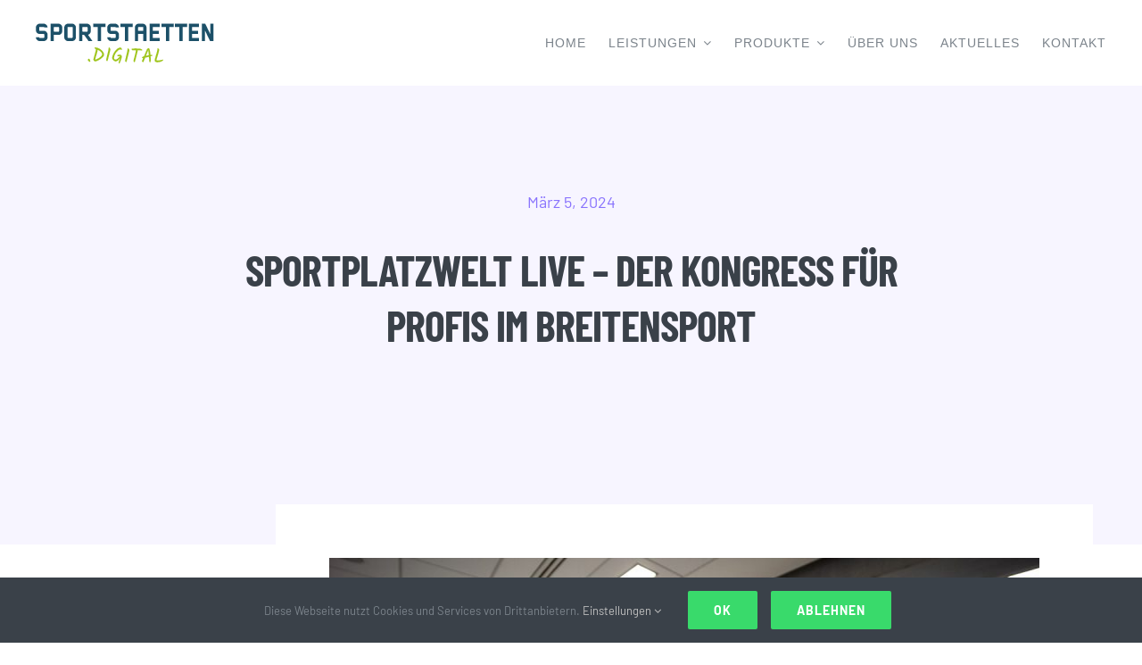

--- FILE ---
content_type: text/html; charset=UTF-8
request_url: https://sportstaetten.digital/sportplatzwelt-live-der-kongress-fuer-profis-im-breitensport/
body_size: 23877
content:
<!DOCTYPE html>
<html class="avada-html-layout-wide avada-html-header-position-top avada-is-100-percent-template" lang="de" prefix="og: http://ogp.me/ns# fb: http://ogp.me/ns/fb#">
<head>
	<meta http-equiv="X-UA-Compatible" content="IE=edge" />
	<meta http-equiv="Content-Type" content="text/html; charset=utf-8"/>
	<meta name="viewport" content="width=device-width, initial-scale=1" />
	<meta name='robots' content='index, follow, max-image-preview:large, max-snippet:-1, max-video-preview:-1' />

	<!-- This site is optimized with the Yoast SEO plugin v23.7 - https://yoast.com/wordpress/plugins/seo/ -->
	<title>Sportplatzwelt LIVE - Der Kongress für Profis im Breitensport - Sportstaetten.digital</title>
	<link rel="canonical" href="https://sportstaetten.digital/sportplatzwelt-live-der-kongress-fuer-profis-im-breitensport/" />
	<meta property="og:locale" content="de_DE" />
	<meta property="og:type" content="article" />
	<meta property="og:title" content="Sportplatzwelt LIVE - Der Kongress für Profis im Breitensport - Sportstaetten.digital" />
	<meta property="og:description" content="In dieser Woche freuen wir uns besonders auf den Kongress Sportplatzwelt LIVE im RheinEnergieSTADION in Köln, der am Mittwoch, den 06. März 2024 &#8211; zum zweiten Mal in Präsenz &#8211; Vertreter aus Vereinen, Verbänden, Kommunen [&hellip;]" />
	<meta property="og:url" content="https://sportstaetten.digital/sportplatzwelt-live-der-kongress-fuer-profis-im-breitensport/" />
	<meta property="og:site_name" content="Sportstaetten.digital" />
	<meta property="article:published_time" content="2024-03-05T07:33:53+00:00" />
	<meta property="article:modified_time" content="2024-03-05T07:39:30+00:00" />
	<meta property="og:image" content="https://sportstaetten.digital/wp-content/uploads/2024/03/Sportplatzwelt_LIVE_07.jpg" />
	<meta property="og:image:width" content="1200" />
	<meta property="og:image:height" content="800" />
	<meta property="og:image:type" content="image/jpeg" />
	<meta name="author" content="Marcus" />
	<meta name="twitter:card" content="summary_large_image" />
	<meta name="twitter:label1" content="Verfasst von" />
	<meta name="twitter:data1" content="Marcus" />
	<meta name="twitter:label2" content="Geschätzte Lesezeit" />
	<meta name="twitter:data2" content="2 Minuten" />
	<script type="application/ld+json" class="yoast-schema-graph">{"@context":"https://schema.org","@graph":[{"@type":"WebPage","@id":"https://sportstaetten.digital/sportplatzwelt-live-der-kongress-fuer-profis-im-breitensport/","url":"https://sportstaetten.digital/sportplatzwelt-live-der-kongress-fuer-profis-im-breitensport/","name":"Sportplatzwelt LIVE - Der Kongress für Profis im Breitensport - Sportstaetten.digital","isPartOf":{"@id":"https://sportstaetten.digital/#website"},"primaryImageOfPage":{"@id":"https://sportstaetten.digital/sportplatzwelt-live-der-kongress-fuer-profis-im-breitensport/#primaryimage"},"image":{"@id":"https://sportstaetten.digital/sportplatzwelt-live-der-kongress-fuer-profis-im-breitensport/#primaryimage"},"thumbnailUrl":"https://sportstaetten.digital/wp-content/uploads/2024/03/Sportplatzwelt_LIVE_07.jpg","datePublished":"2024-03-05T07:33:53+00:00","dateModified":"2024-03-05T07:39:30+00:00","author":{"@id":"https://sportstaetten.digital/#/schema/person/8a70db755b75a42f00468e6d59e01376"},"breadcrumb":{"@id":"https://sportstaetten.digital/sportplatzwelt-live-der-kongress-fuer-profis-im-breitensport/#breadcrumb"},"inLanguage":"de","potentialAction":[{"@type":"ReadAction","target":["https://sportstaetten.digital/sportplatzwelt-live-der-kongress-fuer-profis-im-breitensport/"]}]},{"@type":"ImageObject","inLanguage":"de","@id":"https://sportstaetten.digital/sportplatzwelt-live-der-kongress-fuer-profis-im-breitensport/#primaryimage","url":"https://sportstaetten.digital/wp-content/uploads/2024/03/Sportplatzwelt_LIVE_07.jpg","contentUrl":"https://sportstaetten.digital/wp-content/uploads/2024/03/Sportplatzwelt_LIVE_07.jpg","width":1200,"height":800,"caption":"Sportplatzwelt LIVE Bildquelle: Sebastian Bahr"},{"@type":"BreadcrumbList","@id":"https://sportstaetten.digital/sportplatzwelt-live-der-kongress-fuer-profis-im-breitensport/#breadcrumb","itemListElement":[{"@type":"ListItem","position":1,"name":"Startseite","item":"https://sportstaetten.digital/"},{"@type":"ListItem","position":2,"name":"Sportplatzwelt LIVE &#8211; Der Kongress für Profis im Breitensport"}]},{"@type":"WebSite","@id":"https://sportstaetten.digital/#website","url":"https://sportstaetten.digital/","name":"Sportstaetten.digital","description":"Wir digitalisieren Ihre Sportstätte","potentialAction":[{"@type":"SearchAction","target":{"@type":"EntryPoint","urlTemplate":"https://sportstaetten.digital/?s={search_term_string}"},"query-input":{"@type":"PropertyValueSpecification","valueRequired":true,"valueName":"search_term_string"}}],"inLanguage":"de"},{"@type":"Person","@id":"https://sportstaetten.digital/#/schema/person/8a70db755b75a42f00468e6d59e01376","name":"Marcus","image":{"@type":"ImageObject","inLanguage":"de","@id":"https://sportstaetten.digital/#/schema/person/image/","url":"https://secure.gravatar.com/avatar/0289c9b9189d929d94ec0d980abbb170ded442bdfd03917406f6ff66f5796c40?s=96&d=mm&r=g","contentUrl":"https://secure.gravatar.com/avatar/0289c9b9189d929d94ec0d980abbb170ded442bdfd03917406f6ff66f5796c40?s=96&d=mm&r=g","caption":"Marcus"},"sameAs":["http://sportstaetten.digital"],"url":"https://sportstaetten.digital/author/marcus/"}]}</script>
	<!-- / Yoast SEO plugin. -->


<link rel="alternate" type="application/rss+xml" title="Sportstaetten.digital &raquo; Feed" href="https://sportstaetten.digital/feed/" />
<link rel="alternate" type="application/rss+xml" title="Sportstaetten.digital &raquo; Kommentar-Feed" href="https://sportstaetten.digital/comments/feed/" />
					<link rel="shortcut icon" href="https://sportstaetten.digital/wp-content/uploads/2023/12/favicon.png" type="image/x-icon" />
		
					<!-- Apple Touch Icon -->
			<link rel="apple-touch-icon" sizes="180x180" href="https://sportstaetten.digital/wp-content/uploads/2023/12/favicon-1.png">
		
					<!-- Android Icon -->
			<link rel="icon" sizes="192x192" href="https://sportstaetten.digital/wp-content/uploads/2023/12/favicon-2.png">
		
					<!-- MS Edge Icon -->
			<meta name="msapplication-TileImage" content="https://sportstaetten.digital/wp-content/uploads/2023/12/favicon-3.png">
				<link rel="alternate" type="application/rss+xml" title="Sportstaetten.digital &raquo; Sportplatzwelt LIVE &#8211; Der Kongress für Profis im Breitensport-Kommentar-Feed" href="https://sportstaetten.digital/sportplatzwelt-live-der-kongress-fuer-profis-im-breitensport/feed/" />
<link rel="alternate" title="oEmbed (JSON)" type="application/json+oembed" href="https://sportstaetten.digital/wp-json/oembed/1.0/embed?url=https%3A%2F%2Fsportstaetten.digital%2Fsportplatzwelt-live-der-kongress-fuer-profis-im-breitensport%2F" />
<link rel="alternate" title="oEmbed (XML)" type="text/xml+oembed" href="https://sportstaetten.digital/wp-json/oembed/1.0/embed?url=https%3A%2F%2Fsportstaetten.digital%2Fsportplatzwelt-live-der-kongress-fuer-profis-im-breitensport%2F&#038;format=xml" />
					<meta name="description" content="In dieser Woche freuen wir uns besonders auf den Kongress Sportplatzwelt LIVE im RheinEnergieSTADION in Köln, der am Mittwoch, den 06. März 2024 - zum zweiten Mal in Präsenz - Vertreter aus Vereinen, Verbänden, Kommunen und Anbieter am Markt zusammenführt, um aktuelle Herausforderungen und Themen des organisierten Breitensports zu diskutieren.

Auch sportstaetten.digital-Inhaber Marcel Johne wird vor"/>
				
		<meta property="og:locale" content="de_DE"/>
		<meta property="og:type" content="article"/>
		<meta property="og:site_name" content="Sportstaetten.digital"/>
		<meta property="og:title" content="Sportplatzwelt LIVE - Der Kongress für Profis im Breitensport - Sportstaetten.digital"/>
				<meta property="og:description" content="In dieser Woche freuen wir uns besonders auf den Kongress Sportplatzwelt LIVE im RheinEnergieSTADION in Köln, der am Mittwoch, den 06. März 2024 - zum zweiten Mal in Präsenz - Vertreter aus Vereinen, Verbänden, Kommunen und Anbieter am Markt zusammenführt, um aktuelle Herausforderungen und Themen des organisierten Breitensports zu diskutieren.

Auch sportstaetten.digital-Inhaber Marcel Johne wird vor"/>
				<meta property="og:url" content="https://sportstaetten.digital/sportplatzwelt-live-der-kongress-fuer-profis-im-breitensport/"/>
										<meta property="article:published_time" content="2024-03-05T07:33:53+01:00"/>
							<meta property="article:modified_time" content="2024-03-05T07:39:30+01:00"/>
								<meta name="author" content="Marcus"/>
								<meta property="og:image" content="https://sportstaetten.digital/wp-content/uploads/2024/03/Sportplatzwelt_LIVE_07.jpg"/>
		<meta property="og:image:width" content="1200"/>
		<meta property="og:image:height" content="800"/>
		<meta property="og:image:type" content="image/jpeg"/>
				<style id='wp-img-auto-sizes-contain-inline-css' type='text/css'>
img:is([sizes=auto i],[sizes^="auto," i]){contain-intrinsic-size:3000px 1500px}
/*# sourceURL=wp-img-auto-sizes-contain-inline-css */
</style>
<link rel='stylesheet' id='layerslider-css' href='https://sportstaetten.digital/wp-content/plugins/LayerSlider/assets/static/layerslider/css/layerslider.css?ver=7.13.0' type='text/css' media='all' />
<link rel='stylesheet' id='swpm.common-css' href='https://sportstaetten.digital/wp-content/plugins/simple-membership/css/swpm.common.css?ver=4.5.9' type='text/css' media='all' />
<link rel='stylesheet' id='child-style-css' href='https://sportstaetten.digital/wp-content/themes/Avada-Child-Theme/style.css?ver=6.9' type='text/css' media='all' />
<link rel='stylesheet' id='fusion-dynamic-css-css' href='https://sportstaetten.digital/wp-content/uploads/fusion-styles/0993c30f137e00bbb66c7b3a5aca1498.min.css?ver=3.11.7' type='text/css' media='all' />
<script type="text/javascript" src="https://sportstaetten.digital/wp-includes/js/jquery/jquery.min.js?ver=3.7.1" id="jquery-core-js"></script>
<script type="text/javascript" id="layerslider-utils-js-extra">
/* <![CDATA[ */
var LS_Meta = {"v":"7.13.0","fixGSAP":"1"};
//# sourceURL=layerslider-utils-js-extra
/* ]]> */
</script>
<script type="text/javascript" src="https://sportstaetten.digital/wp-content/plugins/LayerSlider/assets/static/layerslider/js/layerslider.utils.js?ver=7.13.0" id="layerslider-utils-js"></script>
<script type="text/javascript" src="https://sportstaetten.digital/wp-content/plugins/LayerSlider/assets/static/layerslider/js/layerslider.kreaturamedia.jquery.js?ver=7.13.0" id="layerslider-js"></script>
<script type="text/javascript" src="https://sportstaetten.digital/wp-content/plugins/LayerSlider/assets/static/layerslider/js/layerslider.transitions.js?ver=7.13.0" id="layerslider-transitions-js"></script>
<script type="text/javascript" src="//sportstaetten.digital/wp-content/plugins/revslider/public/js/libs/tptools.js?ver=6.7.20" id="tp-tools-js" async="async" data-wp-strategy="async"></script>
<script type="text/javascript" src="//sportstaetten.digital/wp-content/plugins/revslider/public/js/sr7.js?ver=6.7.20" id="sr7-js" async="async" data-wp-strategy="async"></script>
<meta name="generator" content="Powered by LayerSlider 7.13.0 - Build Heros, Sliders, and Popups. Create Animations and Beautiful, Rich Web Content as Easy as Never Before on WordPress." />
<!-- LayerSlider updates and docs at: https://layerslider.com -->
<link rel="https://api.w.org/" href="https://sportstaetten.digital/wp-json/" /><link rel="alternate" title="JSON" type="application/json" href="https://sportstaetten.digital/wp-json/wp/v2/posts/5762" /><link rel="EditURI" type="application/rsd+xml" title="RSD" href="https://sportstaetten.digital/xmlrpc.php?rsd" />
<meta name="generator" content="WordPress 6.9" />
<link rel='shortlink' href='https://sportstaetten.digital/?p=5762' />
		<link rel="manifest" href="https://sportstaetten.digital/wp-json/wp/v2/web-app-manifest">
					<meta name="theme-color" content="#fff">
								<meta name="apple-mobile-web-app-capable" content="yes">
				<meta name="mobile-web-app-capable" content="yes">

				
				<meta name="apple-mobile-web-app-title" content="SSD">
		<meta name="application-name" content="SSD">
		        <script type="text/javascript">
            jQuery(document).ready(function($) {
                $('#respond').html('<div class="swpm-login-to-comment-msg">Bitte melden Sie sich an, um einen Kommentar zu hinterlassen.</div>');
            });
        </script>
        <!-- Analytics by WP Statistics v14.10.3 - https://wp-statistics.com -->
<style type="text/css" id="css-fb-visibility">@media screen and (max-width: 640px){.fusion-no-small-visibility{display:none !important;}body .sm-text-align-center{text-align:center !important;}body .sm-text-align-left{text-align:left !important;}body .sm-text-align-right{text-align:right !important;}body .sm-flex-align-center{justify-content:center !important;}body .sm-flex-align-flex-start{justify-content:flex-start !important;}body .sm-flex-align-flex-end{justify-content:flex-end !important;}body .sm-mx-auto{margin-left:auto !important;margin-right:auto !important;}body .sm-ml-auto{margin-left:auto !important;}body .sm-mr-auto{margin-right:auto !important;}body .fusion-absolute-position-small{position:absolute;top:auto;width:100%;}.awb-sticky.awb-sticky-small{ position: sticky; top: var(--awb-sticky-offset,0); }}@media screen and (min-width: 641px) and (max-width: 1000px){.fusion-no-medium-visibility{display:none !important;}body .md-text-align-center{text-align:center !important;}body .md-text-align-left{text-align:left !important;}body .md-text-align-right{text-align:right !important;}body .md-flex-align-center{justify-content:center !important;}body .md-flex-align-flex-start{justify-content:flex-start !important;}body .md-flex-align-flex-end{justify-content:flex-end !important;}body .md-mx-auto{margin-left:auto !important;margin-right:auto !important;}body .md-ml-auto{margin-left:auto !important;}body .md-mr-auto{margin-right:auto !important;}body .fusion-absolute-position-medium{position:absolute;top:auto;width:100%;}.awb-sticky.awb-sticky-medium{ position: sticky; top: var(--awb-sticky-offset,0); }}@media screen and (min-width: 1001px){.fusion-no-large-visibility{display:none !important;}body .lg-text-align-center{text-align:center !important;}body .lg-text-align-left{text-align:left !important;}body .lg-text-align-right{text-align:right !important;}body .lg-flex-align-center{justify-content:center !important;}body .lg-flex-align-flex-start{justify-content:flex-start !important;}body .lg-flex-align-flex-end{justify-content:flex-end !important;}body .lg-mx-auto{margin-left:auto !important;margin-right:auto !important;}body .lg-ml-auto{margin-left:auto !important;}body .lg-mr-auto{margin-right:auto !important;}body .fusion-absolute-position-large{position:absolute;top:auto;width:100%;}.awb-sticky.awb-sticky-large{ position: sticky; top: var(--awb-sticky-offset,0); }}</style><style type="text/css">.recentcomments a{display:inline !important;padding:0 !important;margin:0 !important;}</style><link rel="preconnect" href="https://fonts.googleapis.com">
<link rel="preconnect" href="https://fonts.gstatic.com/" crossorigin>
<meta name="generator" content="Powered by Slider Revolution 6.7.20 - responsive, Mobile-Friendly Slider Plugin for WordPress with comfortable drag and drop interface." />
<script>
	window._tpt			??= {};
	window.SR7			??= {};
	_tpt.R				??= {};
	_tpt.R.fonts		??= {};
	_tpt.R.fonts.customFonts??= {};
	SR7.devMode			=  false;
	SR7.F 				??= {};
	SR7.G				??= {};
	SR7.LIB				??= {};
	SR7.E				??= {};
	SR7.E.gAddons		??= {};
	SR7.E.php 			??= {};
	SR7.E.nonce			= '090cf7f807';
	SR7.E.ajaxurl		= 'https://sportstaetten.digital/wp-admin/admin-ajax.php';
	SR7.E.resturl		= 'https://sportstaetten.digital/wp-json/';
	SR7.E.slug_path		= 'revslider/revslider.php';
	SR7.E.slug			= 'revslider';
	SR7.E.plugin_url	= 'https://sportstaetten.digital/wp-content/plugins/revslider/';
	SR7.E.wp_plugin_url = 'https://sportstaetten.digital/wp-content/plugins/';
	SR7.E.revision		= '6.7.20';
	SR7.E.fontBaseUrl	= '//fonts.googleapis.com/css2?family=';
	SR7.G.breakPoints 	= [1240,1024,778,480];
	SR7.E.modules 		= ['module','page','slide','layer','draw','animate','srtools','canvas','defaults','carousel','navigation','media','modifiers','migration'];
	SR7.E.libs 			= ['WEBGL'];
	SR7.E.css 			= ['csslp','cssbtns','cssfilters','cssnav','cssmedia'];
	SR7.E.resources		= {};
	SR7.JSON			??= {};
/*! Slider Revolution 7.0 - Page Processor */
!function(){"use strict";window.SR7??={},window._tpt??={},SR7.version="Slider Revolution 6.7.16",_tpt.getWinDim=function(t){_tpt.screenHeightWithUrlBar??=window.innerHeight;let e=SR7.F?.modal?.visible&&SR7.M[SR7.F.module.getIdByAlias(SR7.F.modal.requested)];_tpt.scrollBar=window.innerWidth!==document.documentElement.clientWidth||e&&window.innerWidth!==e.c.module.clientWidth,_tpt.winW=window.innerWidth-(_tpt.scrollBar||"prepare"==t?_tpt.scrollBarW??_tpt.mesureScrollBar():0),_tpt.winH=window.innerHeight,_tpt.winWAll=document.documentElement.clientWidth},_tpt.getResponsiveLevel=function(t,e){SR7.M[e];return _tpt.closestGE(t,_tpt.winWAll)},_tpt.mesureScrollBar=function(){let t=document.createElement("div");return t.className="RSscrollbar-measure",t.style.width="100px",t.style.height="100px",t.style.overflow="scroll",t.style.position="absolute",t.style.top="-9999px",document.body.appendChild(t),_tpt.scrollBarW=t.offsetWidth-t.clientWidth,document.body.removeChild(t),_tpt.scrollBarW},_tpt.loadCSS=async function(t,e,s){return s?_tpt.R.fonts.required[e].status=1:(_tpt.R[e]??={},_tpt.R[e].status=1),new Promise(((n,i)=>{if(_tpt.isStylesheetLoaded(t))s?_tpt.R.fonts.required[e].status=2:_tpt.R[e].status=2,n();else{const l=document.createElement("link");l.rel="stylesheet";let o="text",r="css";l["type"]=o+"/"+r,l.href=t,l.onload=()=>{s?_tpt.R.fonts.required[e].status=2:_tpt.R[e].status=2,n()},l.onerror=()=>{s?_tpt.R.fonts.required[e].status=3:_tpt.R[e].status=3,i(new Error(`Failed to load CSS: ${t}`))},document.head.appendChild(l)}}))},_tpt.addContainer=function(t){const{tag:e="div",id:s,class:n,datas:i,textContent:l,iHTML:o}=t,r=document.createElement(e);if(s&&""!==s&&(r.id=s),n&&""!==n&&(r.className=n),i)for(const[t,e]of Object.entries(i))"style"==t?r.style.cssText=e:r.setAttribute(`data-${t}`,e);return l&&(r.textContent=l),o&&(r.innerHTML=o),r},_tpt.collector=function(){return{fragment:new DocumentFragment,add(t){var e=_tpt.addContainer(t);return this.fragment.appendChild(e),e},append(t){t.appendChild(this.fragment)}}},_tpt.isStylesheetLoaded=function(t){let e=t.split("?")[0];return Array.from(document.querySelectorAll('link[rel="stylesheet"], link[rel="preload"]')).some((t=>t.href.split("?")[0]===e))},_tpt.preloader={requests:new Map,preloaderTemplates:new Map,show:function(t,e){if(!e||!t)return;const{type:s,color:n}=e;if(s<0||"off"==s)return;const i=`preloader_${s}`;let l=this.preloaderTemplates.get(i);l||(l=this.build(s,n),this.preloaderTemplates.set(i,l)),this.requests.has(t)||this.requests.set(t,{count:0});const o=this.requests.get(t);clearTimeout(o.timer),o.count++,1===o.count&&(o.timer=setTimeout((()=>{o.preloaderClone=l.cloneNode(!0),o.anim&&o.anim.kill(),void 0!==_tpt.gsap?o.anim=_tpt.gsap.fromTo(o.preloaderClone,1,{opacity:0},{opacity:1}):o.preloaderClone.classList.add("sr7-fade-in"),t.appendChild(o.preloaderClone)}),150))},hide:function(t){if(!this.requests.has(t))return;const e=this.requests.get(t);e.count--,e.count<0&&(e.count=0),e.anim&&e.anim.kill(),0===e.count&&(clearTimeout(e.timer),e.preloaderClone&&(e.preloaderClone.classList.remove("sr7-fade-in"),e.anim=_tpt.gsap.to(e.preloaderClone,.3,{opacity:0,onComplete:function(){e.preloaderClone.remove()}})))},state:function(t){if(!this.requests.has(t))return!1;return this.requests.get(t).count>0},build:(t,e="#ffffff",s="")=>{if(t<0||"off"===t)return null;const n=parseInt(t);if(t="prlt"+n,isNaN(n))return null;if(_tpt.loadCSS(SR7.E.plugin_url+"public/css/preloaders/t"+n+".css","preloader_"+t),isNaN(n)||n<6){const i=`background-color:${e}`,l=1===n||2==n?i:"",o=3===n||4==n?i:"",r=_tpt.collector();["dot1","dot2","bounce1","bounce2","bounce3"].forEach((t=>r.add({tag:"div",class:t,datas:{style:o}})));const d=_tpt.addContainer({tag:"sr7-prl",class:`${t} ${s}`,datas:{style:l}});return r.append(d),d}{let i={};if(7===n){let t;e.startsWith("#")?(t=e.replace("#",""),t=`rgba(${parseInt(t.substring(0,2),16)}, ${parseInt(t.substring(2,4),16)}, ${parseInt(t.substring(4,6),16)}, `):e.startsWith("rgb")&&(t=e.slice(e.indexOf("(")+1,e.lastIndexOf(")")).split(",").map((t=>t.trim())),t=`rgba(${t[0]}, ${t[1]}, ${t[2]}, `),t&&(i.style=`border-top-color: ${t}0.65); border-bottom-color: ${t}0.15); border-left-color: ${t}0.65); border-right-color: ${t}0.15)`)}else 12===n&&(i.style=`background:${e}`);const l=[10,0,4,2,5,9,0,4,4,2][n-6],o=_tpt.collector(),r=o.add({tag:"div",class:"sr7-prl-inner",datas:i});Array.from({length:l}).forEach((()=>r.appendChild(o.add({tag:"span",datas:{style:`background:${e}`}}))));const d=_tpt.addContainer({tag:"sr7-prl",class:`${t} ${s}`});return o.append(d),d}}},SR7.preLoader={show:(t,e)=>{"off"!==(SR7.M[t]?.settings?.pLoader?.type??"off")&&_tpt.preloader.show(e||SR7.M[t].c.module,SR7.M[t]?.settings?.pLoader??{color:"#fff",type:10})},hide:(t,e)=>{"off"!==(SR7.M[t]?.settings?.pLoader?.type??"off")&&_tpt.preloader.hide(e||SR7.M[t].c.module)},state:(t,e)=>_tpt.preloader.state(e||SR7.M[t].c.module)},_tpt.prepareModuleHeight=function(t){window.SR7.M??={},window.SR7.M[t.id]??={},"ignore"==t.googleFont&&(SR7.E.ignoreGoogleFont=!0);let e=window.SR7.M[t.id];if(null==_tpt.scrollBarW&&_tpt.mesureScrollBar(),e.c??={},e.states??={},e.settings??={},e.settings.size??={},t.fixed&&(e.settings.fixed=!0),e.c.module=document.getElementById(t.id),e.c.adjuster=e.c.module.getElementsByTagName("sr7-adjuster")[0],e.c.content=e.c.module.getElementsByTagName("sr7-content")[0],"carousel"==t.type&&(e.c.carousel=e.c.content.getElementsByTagName("sr7-carousel")[0]),null==e.c.module||null==e.c.module)return;t.plType&&t.plColor&&(e.settings.pLoader={type:t.plType,color:t.plColor}),void 0!==t.plType&&"off"!==t.plType&&SR7.preLoader.show(t.id,e.c.module),_tpt.winW||_tpt.getWinDim("prepare"),_tpt.getWinDim();let s=""+e.c.module.dataset?.modal;"modal"==s||"true"==s||"undefined"!==s&&"false"!==s||(e.settings.size.fullWidth=t.size.fullWidth,e.LEV??=_tpt.getResponsiveLevel(window.SR7.G.breakPoints,t.id),t.vpt=_tpt.fillArray(t.vpt,5),e.settings.vPort=t.vpt[e.LEV],void 0!==t.el&&"720"==t.el[4]&&t.gh[4]!==t.el[4]&&"960"==t.el[3]&&t.gh[3]!==t.el[3]&&"768"==t.el[2]&&t.gh[2]!==t.el[2]&&delete t.el,e.settings.size.height=null==t.el||null==t.el[e.LEV]||0==t.el[e.LEV]||"auto"==t.el[e.LEV]?_tpt.fillArray(t.gh,5,-1):_tpt.fillArray(t.el,5,-1),e.settings.size.width=_tpt.fillArray(t.gw,5,-1),e.settings.size.minHeight=_tpt.fillArray(t.mh??[0],5,-1),e.cacheSize={fullWidth:e.settings.size?.fullWidth,fullHeight:e.settings.size?.fullHeight},void 0!==t.off&&(t.off?.t&&(e.settings.size.m??={})&&(e.settings.size.m.t=t.off.t),t.off?.b&&(e.settings.size.m??={})&&(e.settings.size.m.b=t.off.b),t.off?.l&&(e.settings.size.p??={})&&(e.settings.size.p.l=t.off.l),t.off?.r&&(e.settings.size.p??={})&&(e.settings.size.p.r=t.off.r),e.offsetPrepared=!0),_tpt.updatePMHeight(t.id,t,!0))},_tpt.updatePMHeight=(t,e,s)=>{let n=SR7.M[t];var i=n.settings.size.fullWidth?_tpt.winW:n.c.module.parentNode.offsetWidth;i=0===i||isNaN(i)?_tpt.winW:i;let l=n.settings.size.width[n.LEV]||n.settings.size.width[n.LEV++]||n.settings.size.width[n.LEV--]||i,o=n.settings.size.height[n.LEV]||n.settings.size.height[n.LEV++]||n.settings.size.height[n.LEV--]||0,r=n.settings.size.minHeight[n.LEV]||n.settings.size.minHeight[n.LEV++]||n.settings.size.minHeight[n.LEV--]||0;if(o="auto"==o?0:o,o=parseInt(o),"carousel"!==e.type&&(i-=parseInt(e.onw??0)||0),n.MP=!n.settings.size.fullWidth&&i<l||_tpt.winW<l?Math.min(1,i/l):1,e.size.fullScreen||e.size.fullHeight){let t=parseInt(e.fho)||0,s=(""+e.fho).indexOf("%")>-1;e.newh=_tpt.winH-(s?_tpt.winH*t/100:t)}else e.newh=n.MP*Math.max(o,r);if(e.newh+=(parseInt(e.onh??0)||0)+(parseInt(e.carousel?.pt)||0)+(parseInt(e.carousel?.pb)||0),void 0!==e.slideduration&&(e.newh=Math.max(e.newh,parseInt(e.slideduration)/3)),e.shdw&&_tpt.buildShadow(e.id,e),n.c.adjuster.style.height=e.newh+"px",n.c.module.style.height=e.newh+"px",n.c.content.style.height=e.newh+"px",n.states.heightPrepared=!0,n.dims??={},n.dims.moduleRect=n.c.module.getBoundingClientRect(),n.c.content.style.left="-"+n.dims.moduleRect.left+"px",!n.settings.size.fullWidth)return s&&requestAnimationFrame((()=>{i!==n.c.module.parentNode.offsetWidth&&_tpt.updatePMHeight(e.id,e)})),void _tpt.bgStyle(e.id,e,window.innerWidth==_tpt.winW,!0);_tpt.bgStyle(e.id,e,window.innerWidth==_tpt.winW,!0),requestAnimationFrame((function(){s&&requestAnimationFrame((()=>{i!==n.c.module.parentNode.offsetWidth&&_tpt.updatePMHeight(e.id,e)}))})),n.earlyResizerFunction||(n.earlyResizerFunction=function(){requestAnimationFrame((function(){_tpt.getWinDim(),_tpt.moduleDefaults(e.id,e),_tpt.updateSlideBg(t,!0)}))},window.addEventListener("resize",n.earlyResizerFunction))},_tpt.buildShadow=function(t,e){let s=SR7.M[t];null==s.c.shadow&&(s.c.shadow=document.createElement("sr7-module-shadow"),s.c.shadow.classList.add("sr7-shdw-"+e.shdw),s.c.content.appendChild(s.c.shadow))},_tpt.bgStyle=async(t,e,s,n,i)=>{const l=SR7.M[t];if((e=e??l.settings).fixed&&!l.c.module.classList.contains("sr7-top-fixed")&&(l.c.module.classList.add("sr7-top-fixed"),l.c.module.style.position="fixed",l.c.module.style.width="100%",l.c.module.style.top="0px",l.c.module.style.left="0px",l.c.module.style.pointerEvents="none",l.c.module.style.zIndex=5e3,l.c.content.style.pointerEvents="none"),null==l.c.bgcanvas){let t=document.createElement("sr7-module-bg"),o=!1;if("string"==typeof e?.bg?.color&&e?.bg?.color.includes("{"))if(_tpt.gradient&&_tpt.gsap)e.bg.color=_tpt.gradient.convert(e.bg.color);else try{let t=JSON.parse(e.bg.color);(t?.orig||t?.string)&&(e.bg.color=JSON.parse(e.bg.color))}catch(t){return}let r="string"==typeof e?.bg?.color?e?.bg?.color||"transparent":e?.bg?.color?.string??e?.bg?.color?.orig??e?.bg?.color?.color??"transparent";if(t.style["background"+(String(r).includes("grad")?"":"Color")]=r,("transparent"!==r||i)&&(o=!0),l.offsetPrepared&&(t.style.visibility="hidden"),e?.bg?.image?.src&&(t.style.backgroundImage=`url(${e?.bg?.image.src})`,t.style.backgroundSize=""==(e.bg.image?.size??"")?"cover":e.bg.image.size,t.style.backgroundPosition=e.bg.image.position,t.style.backgroundRepeat=""==e.bg.image.repeat||null==e.bg.image.repeat?"no-repeat":e.bg.image.repeat,o=!0),!o)return;l.c.bgcanvas=t,e.size.fullWidth?t.style.width=_tpt.winW-(s&&_tpt.winH<document.body.offsetHeight?_tpt.scrollBarW:0)+"px":n&&(t.style.width=l.c.module.offsetWidth+"px"),e.sbt?.use?l.c.content.appendChild(l.c.bgcanvas):l.c.module.appendChild(l.c.bgcanvas)}l.c.bgcanvas.style.height=void 0!==e.newh?e.newh+"px":("carousel"==e.type?l.dims.module.h:l.dims.content.h)+"px",l.c.bgcanvas.style.left=!s&&e.sbt?.use||l.c.bgcanvas.closest("SR7-CONTENT")?"0px":"-"+(l?.dims?.moduleRect?.left??0)+"px"},_tpt.updateSlideBg=function(t,e){const s=SR7.M[t];let n=s.settings;s?.c?.bgcanvas&&(n.size.fullWidth?s.c.bgcanvas.style.width=_tpt.winW-(e&&_tpt.winH<document.body.offsetHeight?_tpt.scrollBarW:0)+"px":preparing&&(s.c.bgcanvas.style.width=s.c.module.offsetWidth+"px"))},_tpt.moduleDefaults=(t,e)=>{let s=SR7.M[t];null!=s&&null!=s.c&&null!=s.c.module&&(s.dims??={},s.dims.moduleRect=s.c.module.getBoundingClientRect(),s.c.content.style.left="-"+s.dims.moduleRect.left+"px",s.c.content.style.width=_tpt.winW-_tpt.scrollBarW+"px","carousel"==e.type&&(s.c.module.style.overflow="visible"),_tpt.bgStyle(t,e,window.innerWidth==_tpt.winW))},_tpt.getOffset=t=>{var e=t.getBoundingClientRect(),s=window.pageXOffset||document.documentElement.scrollLeft,n=window.pageYOffset||document.documentElement.scrollTop;return{top:e.top+n,left:e.left+s}},_tpt.fillArray=function(t,e){let s,n;t=Array.isArray(t)?t:[t];let i=Array(e),l=t.length;for(n=0;n<t.length;n++)i[n+(e-l)]=t[n],null==s&&"#"!==t[n]&&(s=t[n]);for(let t=0;t<e;t++)void 0!==i[t]&&"#"!=i[t]||(i[t]=s),s=i[t];return i},_tpt.closestGE=function(t,e){let s=Number.MAX_VALUE,n=-1;for(let i=0;i<t.length;i++)t[i]-1>=e&&t[i]-1-e<s&&(s=t[i]-1-e,n=i);return++n}}();</script>
		<script type="text/javascript">
			var doc = document.documentElement;
			doc.setAttribute( 'data-useragent', navigator.userAgent );
		</script>
		<style id="wpforms-css-vars-root">
				:root {
					--wpforms-field-border-radius: 3px;
--wpforms-field-border-style: solid;
--wpforms-field-border-size: 1px;
--wpforms-field-background-color: #ffffff;
--wpforms-field-border-color: rgba( 0, 0, 0, 0.25 );
--wpforms-field-border-color-spare: rgba( 0, 0, 0, 0.25 );
--wpforms-field-text-color: rgba( 0, 0, 0, 0.7 );
--wpforms-field-menu-color: #ffffff;
--wpforms-label-color: rgba( 0, 0, 0, 0.85 );
--wpforms-label-sublabel-color: rgba( 0, 0, 0, 0.55 );
--wpforms-label-error-color: #d63637;
--wpforms-button-border-radius: 3px;
--wpforms-button-border-style: none;
--wpforms-button-border-size: 1px;
--wpforms-button-background-color: #066aab;
--wpforms-button-border-color: #066aab;
--wpforms-button-text-color: #ffffff;
--wpforms-page-break-color: #066aab;
--wpforms-background-image: none;
--wpforms-background-position: center center;
--wpforms-background-repeat: no-repeat;
--wpforms-background-size: cover;
--wpforms-background-width: 100px;
--wpforms-background-height: 100px;
--wpforms-background-color: rgba( 0, 0, 0, 0 );
--wpforms-background-url: none;
--wpforms-container-padding: 0px;
--wpforms-container-border-style: none;
--wpforms-container-border-width: 1px;
--wpforms-container-border-color: #000000;
--wpforms-container-border-radius: 3px;
--wpforms-field-size-input-height: 43px;
--wpforms-field-size-input-spacing: 15px;
--wpforms-field-size-font-size: 16px;
--wpforms-field-size-line-height: 19px;
--wpforms-field-size-padding-h: 14px;
--wpforms-field-size-checkbox-size: 16px;
--wpforms-field-size-sublabel-spacing: 5px;
--wpforms-field-size-icon-size: 1;
--wpforms-label-size-font-size: 16px;
--wpforms-label-size-line-height: 19px;
--wpforms-label-size-sublabel-font-size: 14px;
--wpforms-label-size-sublabel-line-height: 17px;
--wpforms-button-size-font-size: 17px;
--wpforms-button-size-height: 41px;
--wpforms-button-size-padding-h: 15px;
--wpforms-button-size-margin-top: 10px;
--wpforms-container-shadow-size-box-shadow: none;

				}
			</style>
	<style id='global-styles-inline-css' type='text/css'>
:root{--wp--preset--aspect-ratio--square: 1;--wp--preset--aspect-ratio--4-3: 4/3;--wp--preset--aspect-ratio--3-4: 3/4;--wp--preset--aspect-ratio--3-2: 3/2;--wp--preset--aspect-ratio--2-3: 2/3;--wp--preset--aspect-ratio--16-9: 16/9;--wp--preset--aspect-ratio--9-16: 9/16;--wp--preset--color--black: #000000;--wp--preset--color--cyan-bluish-gray: #abb8c3;--wp--preset--color--white: #ffffff;--wp--preset--color--pale-pink: #f78da7;--wp--preset--color--vivid-red: #cf2e2e;--wp--preset--color--luminous-vivid-orange: #ff6900;--wp--preset--color--luminous-vivid-amber: #fcb900;--wp--preset--color--light-green-cyan: #7bdcb5;--wp--preset--color--vivid-green-cyan: #00d084;--wp--preset--color--pale-cyan-blue: #8ed1fc;--wp--preset--color--vivid-cyan-blue: #0693e3;--wp--preset--color--vivid-purple: #9b51e0;--wp--preset--color--awb-color-1: #ffffff;--wp--preset--color--awb-color-2: #f7f7f7;--wp--preset--color--awb-color-3: #eeeeee;--wp--preset--color--awb-color-4: #8973fd;--wp--preset--color--awb-color-5: #39da6b;--wp--preset--color--awb-color-6: #7b838b;--wp--preset--color--awb-color-7: #1c598c;--wp--preset--color--awb-color-8: #3a4149;--wp--preset--gradient--vivid-cyan-blue-to-vivid-purple: linear-gradient(135deg,rgb(6,147,227) 0%,rgb(155,81,224) 100%);--wp--preset--gradient--light-green-cyan-to-vivid-green-cyan: linear-gradient(135deg,rgb(122,220,180) 0%,rgb(0,208,130) 100%);--wp--preset--gradient--luminous-vivid-amber-to-luminous-vivid-orange: linear-gradient(135deg,rgb(252,185,0) 0%,rgb(255,105,0) 100%);--wp--preset--gradient--luminous-vivid-orange-to-vivid-red: linear-gradient(135deg,rgb(255,105,0) 0%,rgb(207,46,46) 100%);--wp--preset--gradient--very-light-gray-to-cyan-bluish-gray: linear-gradient(135deg,rgb(238,238,238) 0%,rgb(169,184,195) 100%);--wp--preset--gradient--cool-to-warm-spectrum: linear-gradient(135deg,rgb(74,234,220) 0%,rgb(151,120,209) 20%,rgb(207,42,186) 40%,rgb(238,44,130) 60%,rgb(251,105,98) 80%,rgb(254,248,76) 100%);--wp--preset--gradient--blush-light-purple: linear-gradient(135deg,rgb(255,206,236) 0%,rgb(152,150,240) 100%);--wp--preset--gradient--blush-bordeaux: linear-gradient(135deg,rgb(254,205,165) 0%,rgb(254,45,45) 50%,rgb(107,0,62) 100%);--wp--preset--gradient--luminous-dusk: linear-gradient(135deg,rgb(255,203,112) 0%,rgb(199,81,192) 50%,rgb(65,88,208) 100%);--wp--preset--gradient--pale-ocean: linear-gradient(135deg,rgb(255,245,203) 0%,rgb(182,227,212) 50%,rgb(51,167,181) 100%);--wp--preset--gradient--electric-grass: linear-gradient(135deg,rgb(202,248,128) 0%,rgb(113,206,126) 100%);--wp--preset--gradient--midnight: linear-gradient(135deg,rgb(2,3,129) 0%,rgb(40,116,252) 100%);--wp--preset--font-size--small: 13.5px;--wp--preset--font-size--medium: 20px;--wp--preset--font-size--large: 27px;--wp--preset--font-size--x-large: 42px;--wp--preset--font-size--normal: 18px;--wp--preset--font-size--xlarge: 36px;--wp--preset--font-size--huge: 54px;--wp--preset--spacing--20: 0.44rem;--wp--preset--spacing--30: 0.67rem;--wp--preset--spacing--40: 1rem;--wp--preset--spacing--50: 1.5rem;--wp--preset--spacing--60: 2.25rem;--wp--preset--spacing--70: 3.38rem;--wp--preset--spacing--80: 5.06rem;--wp--preset--shadow--natural: 6px 6px 9px rgba(0, 0, 0, 0.2);--wp--preset--shadow--deep: 12px 12px 50px rgba(0, 0, 0, 0.4);--wp--preset--shadow--sharp: 6px 6px 0px rgba(0, 0, 0, 0.2);--wp--preset--shadow--outlined: 6px 6px 0px -3px rgb(255, 255, 255), 6px 6px rgb(0, 0, 0);--wp--preset--shadow--crisp: 6px 6px 0px rgb(0, 0, 0);}:where(.is-layout-flex){gap: 0.5em;}:where(.is-layout-grid){gap: 0.5em;}body .is-layout-flex{display: flex;}.is-layout-flex{flex-wrap: wrap;align-items: center;}.is-layout-flex > :is(*, div){margin: 0;}body .is-layout-grid{display: grid;}.is-layout-grid > :is(*, div){margin: 0;}:where(.wp-block-columns.is-layout-flex){gap: 2em;}:where(.wp-block-columns.is-layout-grid){gap: 2em;}:where(.wp-block-post-template.is-layout-flex){gap: 1.25em;}:where(.wp-block-post-template.is-layout-grid){gap: 1.25em;}.has-black-color{color: var(--wp--preset--color--black) !important;}.has-cyan-bluish-gray-color{color: var(--wp--preset--color--cyan-bluish-gray) !important;}.has-white-color{color: var(--wp--preset--color--white) !important;}.has-pale-pink-color{color: var(--wp--preset--color--pale-pink) !important;}.has-vivid-red-color{color: var(--wp--preset--color--vivid-red) !important;}.has-luminous-vivid-orange-color{color: var(--wp--preset--color--luminous-vivid-orange) !important;}.has-luminous-vivid-amber-color{color: var(--wp--preset--color--luminous-vivid-amber) !important;}.has-light-green-cyan-color{color: var(--wp--preset--color--light-green-cyan) !important;}.has-vivid-green-cyan-color{color: var(--wp--preset--color--vivid-green-cyan) !important;}.has-pale-cyan-blue-color{color: var(--wp--preset--color--pale-cyan-blue) !important;}.has-vivid-cyan-blue-color{color: var(--wp--preset--color--vivid-cyan-blue) !important;}.has-vivid-purple-color{color: var(--wp--preset--color--vivid-purple) !important;}.has-black-background-color{background-color: var(--wp--preset--color--black) !important;}.has-cyan-bluish-gray-background-color{background-color: var(--wp--preset--color--cyan-bluish-gray) !important;}.has-white-background-color{background-color: var(--wp--preset--color--white) !important;}.has-pale-pink-background-color{background-color: var(--wp--preset--color--pale-pink) !important;}.has-vivid-red-background-color{background-color: var(--wp--preset--color--vivid-red) !important;}.has-luminous-vivid-orange-background-color{background-color: var(--wp--preset--color--luminous-vivid-orange) !important;}.has-luminous-vivid-amber-background-color{background-color: var(--wp--preset--color--luminous-vivid-amber) !important;}.has-light-green-cyan-background-color{background-color: var(--wp--preset--color--light-green-cyan) !important;}.has-vivid-green-cyan-background-color{background-color: var(--wp--preset--color--vivid-green-cyan) !important;}.has-pale-cyan-blue-background-color{background-color: var(--wp--preset--color--pale-cyan-blue) !important;}.has-vivid-cyan-blue-background-color{background-color: var(--wp--preset--color--vivid-cyan-blue) !important;}.has-vivid-purple-background-color{background-color: var(--wp--preset--color--vivid-purple) !important;}.has-black-border-color{border-color: var(--wp--preset--color--black) !important;}.has-cyan-bluish-gray-border-color{border-color: var(--wp--preset--color--cyan-bluish-gray) !important;}.has-white-border-color{border-color: var(--wp--preset--color--white) !important;}.has-pale-pink-border-color{border-color: var(--wp--preset--color--pale-pink) !important;}.has-vivid-red-border-color{border-color: var(--wp--preset--color--vivid-red) !important;}.has-luminous-vivid-orange-border-color{border-color: var(--wp--preset--color--luminous-vivid-orange) !important;}.has-luminous-vivid-amber-border-color{border-color: var(--wp--preset--color--luminous-vivid-amber) !important;}.has-light-green-cyan-border-color{border-color: var(--wp--preset--color--light-green-cyan) !important;}.has-vivid-green-cyan-border-color{border-color: var(--wp--preset--color--vivid-green-cyan) !important;}.has-pale-cyan-blue-border-color{border-color: var(--wp--preset--color--pale-cyan-blue) !important;}.has-vivid-cyan-blue-border-color{border-color: var(--wp--preset--color--vivid-cyan-blue) !important;}.has-vivid-purple-border-color{border-color: var(--wp--preset--color--vivid-purple) !important;}.has-vivid-cyan-blue-to-vivid-purple-gradient-background{background: var(--wp--preset--gradient--vivid-cyan-blue-to-vivid-purple) !important;}.has-light-green-cyan-to-vivid-green-cyan-gradient-background{background: var(--wp--preset--gradient--light-green-cyan-to-vivid-green-cyan) !important;}.has-luminous-vivid-amber-to-luminous-vivid-orange-gradient-background{background: var(--wp--preset--gradient--luminous-vivid-amber-to-luminous-vivid-orange) !important;}.has-luminous-vivid-orange-to-vivid-red-gradient-background{background: var(--wp--preset--gradient--luminous-vivid-orange-to-vivid-red) !important;}.has-very-light-gray-to-cyan-bluish-gray-gradient-background{background: var(--wp--preset--gradient--very-light-gray-to-cyan-bluish-gray) !important;}.has-cool-to-warm-spectrum-gradient-background{background: var(--wp--preset--gradient--cool-to-warm-spectrum) !important;}.has-blush-light-purple-gradient-background{background: var(--wp--preset--gradient--blush-light-purple) !important;}.has-blush-bordeaux-gradient-background{background: var(--wp--preset--gradient--blush-bordeaux) !important;}.has-luminous-dusk-gradient-background{background: var(--wp--preset--gradient--luminous-dusk) !important;}.has-pale-ocean-gradient-background{background: var(--wp--preset--gradient--pale-ocean) !important;}.has-electric-grass-gradient-background{background: var(--wp--preset--gradient--electric-grass) !important;}.has-midnight-gradient-background{background: var(--wp--preset--gradient--midnight) !important;}.has-small-font-size{font-size: var(--wp--preset--font-size--small) !important;}.has-medium-font-size{font-size: var(--wp--preset--font-size--medium) !important;}.has-large-font-size{font-size: var(--wp--preset--font-size--large) !important;}.has-x-large-font-size{font-size: var(--wp--preset--font-size--x-large) !important;}
/*# sourceURL=global-styles-inline-css */
</style>
</head>

<body class="wp-singular post-template-default single single-post postid-5762 single-format-standard wp-theme-Avada wp-child-theme-Avada-Child-Theme fusion-image-hovers fusion-pagination-sizing fusion-button_type-flat fusion-button_span-no fusion-button_gradient-linear avada-image-rollover-circle-no avada-image-rollover-yes avada-image-rollover-direction-fade dont-animate fusion-body ltr fusion-sticky-header no-tablet-sticky-header no-mobile-sticky-header no-mobile-slidingbar no-mobile-totop fusion-disable-outline fusion-sub-menu-fade mobile-logo-pos-left layout-wide-mode avada-has-boxed-modal-shadow-none layout-scroll-offset-full avada-has-zero-margin-offset-top fusion-top-header menu-text-align-center mobile-menu-design-flyout fusion-show-pagination-text fusion-header-layout-v1 avada-responsive avada-footer-fx-none avada-menu-highlight-style-bar fusion-search-form-classic fusion-main-menu-search-dropdown fusion-avatar-square avada-dropdown-styles avada-blog-layout-grid avada-blog-archive-layout-grid avada-header-shadow-yes avada-menu-icon-position-left avada-has-megamenu-shadow avada-has-header-100-width avada-has-pagetitle-bg-full avada-has-mobile-menu-search avada-has-100-footer avada-has-breadcrumb-mobile-hidden avada-has-titlebar-bar_and_content avada-social-full-transparent avada-has-pagination-padding avada-flyout-menu-direction-fade avada-ec-views-v1" data-awb-post-id="5762">
		<a class="skip-link screen-reader-text" href="#content">Zum Inhalt springen</a>

	<div id="boxed-wrapper">
		
		<div id="wrapper" class="fusion-wrapper">
			<div id="home" style="position:relative;top:-1px;"></div>
												<div class="fusion-tb-header"><div class="fusion-fullwidth fullwidth-box fusion-builder-row-1 fusion-flex-container hundred-percent-fullwidth non-hundred-percent-height-scrolling fusion-custom-z-index" style="--awb-border-radius-top-left:0px;--awb-border-radius-top-right:0px;--awb-border-radius-bottom-right:0px;--awb-border-radius-bottom-left:0px;--awb-z-index:9999;--awb-padding-top:20px;--awb-padding-right:40px;--awb-padding-bottom:20px;--awb-padding-left:40px;--awb-padding-top-small:15px;--awb-padding-right-small:20px;--awb-padding-bottom-small:15px;--awb-padding-left-small:20px;--awb-margin-bottom:0px;--awb-min-height:60px;--awb-background-color:var(--awb-color1);--awb-flex-wrap:wrap;" ><div class="fusion-builder-row fusion-row fusion-flex-align-items-center fusion-flex-content-wrap" style="width:calc( 100% + 0px ) !important;max-width:calc( 100% + 0px ) !important;margin-left: calc(-0px / 2 );margin-right: calc(-0px / 2 );"><div class="fusion-layout-column fusion_builder_column fusion-builder-column-0 fusion_builder_column_1_4 1_4 fusion-flex-column fusion-column-inner-bg-wrapper" style="--awb-inner-bg-size:cover;--awb-width-large:25%;--awb-margin-top-large:0px;--awb-spacing-right-large:0px;--awb-margin-bottom-large:0px;--awb-spacing-left-large:0px;--awb-width-medium:25%;--awb-order-medium:0;--awb-spacing-right-medium:0px;--awb-spacing-left-medium:0px;--awb-width-small:66.666666666667%;--awb-order-small:0;--awb-spacing-right-small:0px;--awb-spacing-left-small:0px;"><span class="fusion-column-inner-bg hover-type-none"><a class="fusion-column-anchor" href="https://sportstaetten.digital/"><span class="fusion-column-inner-bg-image"></span></a></span><div class="fusion-column-wrapper fusion-column-has-shadow fusion-flex-justify-content-flex-start fusion-content-layout-row fusion-content-nowrap"><div class="fusion-image-element " style="--awb-margin-right:10px;--awb-max-width:250px;--awb-caption-title-font-family:var(--h2_typography-font-family);--awb-caption-title-font-weight:var(--h2_typography-font-weight);--awb-caption-title-font-style:var(--h2_typography-font-style);--awb-caption-title-size:var(--h2_typography-font-size);--awb-caption-title-transform:var(--h2_typography-text-transform);--awb-caption-title-line-height:var(--h2_typography-line-height);--awb-caption-title-letter-spacing:var(--h2_typography-letter-spacing);"><span class=" has-fusion-standard-logo has-fusion-sticky-logo has-fusion-mobile-logo fusion-imageframe imageframe-none imageframe-1 hover-type-none"><a class="fusion-no-lightbox" href="https://sportstaetten.digital/" target="_self"><img decoding="async" src="https://sportstaetten.digital/wp-content/uploads/2023/01/logo_klein.png" srcset="https://sportstaetten.digital/wp-content/uploads/2023/01/logo_klein.png 1x, https://sportstaetten.digital/wp-content/uploads/2023/01/logo-2.png 2x" style="max-height:50px;height:auto;" retina_url="https://sportstaetten.digital/wp-content/uploads/2023/01/logo-2.png" width="200" height="50" class="img-responsive fusion-standard-logo disable-lazyload" alt="Sportstaetten.digital Logo" /><img decoding="async" src="https://sportstaetten.digital/wp-content/uploads/2023/01/logo_klein.png" srcset="https://sportstaetten.digital/wp-content/uploads/2023/01/logo_klein.png 1x, https://sportstaetten.digital/wp-content/uploads/2023/01/logo-2.png 2x" style="max-height:50px;height:auto;" retina_url="https://sportstaetten.digital/wp-content/uploads/2023/01/logo-2.png" width="200" height="50" class="img-responsive fusion-sticky-logo disable-lazyload" alt="Sportstaetten.digital Logo" /><img decoding="async" src="https://sportstaetten.digital/wp-content/uploads/2023/01/logo_klein.png" srcset="https://sportstaetten.digital/wp-content/uploads/2023/01/logo_klein.png 1x, https://sportstaetten.digital/wp-content/uploads/2023/01/logo-2.png 2x" style="max-height:50px;height:auto;" retina_url="https://sportstaetten.digital/wp-content/uploads/2023/01/logo-2.png" width="200" height="50" class="img-responsive fusion-mobile-logo disable-lazyload" alt="Sportstaetten.digital Logo" /></a></span></div></div></div><div class="fusion-layout-column fusion_builder_column fusion-builder-column-1 fusion_builder_column_3_4 3_4 fusion-flex-column" style="--awb-bg-size:cover;--awb-width-large:75%;--awb-margin-top-large:0px;--awb-spacing-right-large:0px;--awb-margin-bottom-large:0px;--awb-spacing-left-large:0px;--awb-width-medium:75%;--awb-order-medium:0;--awb-spacing-right-medium:0px;--awb-spacing-left-medium:0px;--awb-width-small:33.333333333333%;--awb-order-small:0;--awb-spacing-right-small:0px;--awb-spacing-left-small:0px;"><div class="fusion-column-wrapper fusion-column-has-shadow fusion-flex-justify-content-flex-start fusion-content-layout-column"><nav class="awb-menu awb-menu_row awb-menu_em-hover mobile-mode-collapse-to-button awb-menu_icons-left awb-menu_dc-yes mobile-trigger-fullwidth-off awb-menu_mobile-toggle awb-menu_indent-left mobile-size-full-absolute loading mega-menu-loading collapse-enabled awb-menu_dropdown awb-menu_expand-right awb-menu_transition-fade" style="--awb-font-size:14px;--awb-text-transform:var(--awb-typography2-text-transform);--awb-gap:25px;--awb-justify-content:flex-end;--awb-color:var(--awb-color6);--awb-letter-spacing:var(--awb-typography3-letter-spacing);--awb-active-color:var(--awb-color8);--awb-submenu-sep-color:rgba(226,226,226,0);--awb-submenu-active-bg:var(--awb-color4);--awb-submenu-active-color:var(--awb-color1);--awb-submenu-text-transform:none;--awb-icons-color:var(--awb-color6);--awb-icons-hover-color:var(--awb-color8);--awb-main-justify-content:flex-start;--awb-mobile-nav-button-align-hor:flex-end;--awb-mobile-bg:var(--awb-color7);--awb-mobile-color:var(--awb-color1);--awb-mobile-active-bg:var(--awb-color4);--awb-mobile-active-color:var(--awb-color1);--awb-mobile-trigger-font-size:41px;--awb-trigger-padding-top:0px;--awb-trigger-padding-right:0px;--awb-trigger-padding-bottom:0px;--awb-trigger-padding-left:0px;--awb-mobile-trigger-color:var(--awb-color4);--awb-mobile-trigger-background-color:rgba(255,255,255,0);--awb-mobile-nav-trigger-bottom-margin:20px;--awb-mobile-sep-color:rgba(0,0,0,0);--awb-sticky-min-height:70px;--awb-mobile-justify:flex-start;--awb-mobile-caret-left:auto;--awb-mobile-caret-right:0;--awb-fusion-font-family-typography:-apple-system, BlinkMacSystemFont, &#039;Segoe UI&#039;, Roboto, Oxygen-Sans, Ubuntu, Cantarell, &#039;Helvetica Neue&#039; ,sans-serif;--awb-fusion-font-style-typography:normal;--awb-fusion-font-weight-typography:400;--awb-fusion-font-family-submenu-typography:inherit;--awb-fusion-font-style-submenu-typography:normal;--awb-fusion-font-weight-submenu-typography:400;--awb-fusion-font-family-mobile-typography:inherit;--awb-fusion-font-style-mobile-typography:normal;--awb-fusion-font-weight-mobile-typography:400;" aria-label="Sports Main Menu" data-breakpoint="960" data-count="0" data-transition-type="center" data-transition-time="300" data-expand="right"><button type="button" class="awb-menu__m-toggle awb-menu__m-toggle_no-text" aria-expanded="false" aria-controls="menu-sports-main-menu"><span class="awb-menu__m-toggle-inner"><span class="collapsed-nav-text"><span class="screen-reader-text">Toggle Navigation</span></span><span class="awb-menu__m-collapse-icon awb-menu__m-collapse-icon_no-text"><span class="awb-menu__m-collapse-icon-open awb-menu__m-collapse-icon-open_no-text awb-sports-menu"></span><span class="awb-menu__m-collapse-icon-close awb-menu__m-collapse-icon-close_no-text awb-sports-close"></span></span></span></button><ul id="menu-sports-main-menu" class="fusion-menu awb-menu__main-ul awb-menu__main-ul_row"><li  id="menu-item-1367"  class="menu-item menu-item-type-post_type menu-item-object-page menu-item-home menu-item-1367 awb-menu__li awb-menu__main-li awb-menu__main-li_regular"  data-item-id="1367"><span class="awb-menu__main-background-default awb-menu__main-background-default_center"></span><span class="awb-menu__main-background-active awb-menu__main-background-active_center"></span><a  href="https://sportstaetten.digital/" class="awb-menu__main-a awb-menu__main-a_regular"><span class="menu-text">HOME</span></a></li><li  id="menu-item-5342"  class="menu-item menu-item-type-custom menu-item-object-custom menu-item-has-children menu-item-5342 awb-menu__li awb-menu__main-li awb-menu__main-li_regular"  data-item-id="5342"><span class="awb-menu__main-background-default awb-menu__main-background-default_center"></span><span class="awb-menu__main-background-active awb-menu__main-background-active_center"></span><a  href="#" class="awb-menu__main-a awb-menu__main-a_regular"><span class="menu-text">LEISTUNGEN</span><span class="awb-menu__open-nav-submenu-hover"></span></a><button type="button" aria-label="Open submenu of LEISTUNGEN" aria-expanded="false" class="awb-menu__open-nav-submenu_mobile awb-menu__open-nav-submenu_main"></button><ul class="awb-menu__sub-ul awb-menu__sub-ul_main"><li  id="menu-item-5213"  class="menu-item menu-item-type-custom menu-item-object-custom menu-item-5213 awb-menu__li awb-menu__sub-li" ><a  href="/our-activities/digitale-verwaltung-infrastruktur/" class="awb-menu__sub-a"><span>Vereinsarbeit &#038; Infrastruktur</span></a></li><li  id="menu-item-5214"  class="menu-item menu-item-type-custom menu-item-object-custom menu-item-5214 awb-menu__li awb-menu__sub-li" ><a  href="/our-activities/digitale-kommunikation-sponsoring/" class="awb-menu__sub-a"><span>Kommunikation &#038; Sponsoring</span></a></li><li  id="menu-item-5218"  class="menu-item menu-item-type-custom menu-item-object-custom menu-item-5218 awb-menu__li awb-menu__sub-li" ><a  href="/our-activities/verantwortung-nachhaltigkeit/" class="awb-menu__sub-a"><span>Verantwortung &#038; Nachhaltigkeit</span></a></li><li  id="menu-item-5221"  class="menu-item menu-item-type-custom menu-item-object-custom menu-item-5221 awb-menu__li awb-menu__sub-li" ><a  href="/our-activities/einkauf-finanzierung/" class="awb-menu__sub-a"><span>Einkauf &#038; Finanzierung</span></a></li></ul></li><li  id="menu-item-5470"  class="menu-item menu-item-type-custom menu-item-object-custom menu-item-has-children menu-item-5470 awb-menu__li awb-menu__main-li awb-menu__main-li_regular"  data-item-id="5470"><span class="awb-menu__main-background-default awb-menu__main-background-default_center"></span><span class="awb-menu__main-background-active awb-menu__main-background-active_center"></span><a  href="#" class="awb-menu__main-a awb-menu__main-a_regular"><span class="menu-text">PRODUKTE</span><span class="awb-menu__open-nav-submenu-hover"></span></a><button type="button" aria-label="Open submenu of PRODUKTE" aria-expanded="false" class="awb-menu__open-nav-submenu_mobile awb-menu__open-nav-submenu_main"></button><ul class="awb-menu__sub-ul awb-menu__sub-ul_main"><li  id="menu-item-5976"  class="menu-item menu-item-type-post_type menu-item-object-page menu-item-5976 awb-menu__li awb-menu__sub-li" ><a  href="https://sportstaetten.digital/microsoft-365/" class="awb-menu__sub-a"><span>Microsoft 365</span></a></li><li  id="menu-item-5671"  class="menu-item menu-item-type-post_type menu-item-object-page menu-item-5671 awb-menu__li awb-menu__sub-li" ><a  href="https://sportstaetten.digital/digitaler_kundenstopper/" class="awb-menu__sub-a"><span>digitalBoard</span></a></li><li  id="menu-item-5680"  class="menu-item menu-item-type-post_type menu-item-object-page menu-item-5680 awb-menu__li awb-menu__sub-li" ><a  href="https://sportstaetten.digital/digitales-schwarzes-brett/" class="awb-menu__sub-a"><span>Digitales schwarzes Brett</span></a></li><li  id="menu-item-5842"  class="menu-item menu-item-type-post_type menu-item-object-page menu-item-5842 awb-menu__li awb-menu__sub-li" ><a  href="https://sportstaetten.digital/it-hardware-und-arbeitsplaetze/" class="awb-menu__sub-a"><span>IT: Hardware und Arbeitsplätze</span></a></li><li  id="menu-item-5816"  class="menu-item menu-item-type-post_type menu-item-object-page menu-item-5816 awb-menu__li awb-menu__sub-li" ><a  href="https://sportstaetten.digital/led-wall/" class="awb-menu__sub-a"><span>LED Anzeigetafel</span></a></li><li  id="menu-item-5988"  class="menu-item menu-item-type-post_type menu-item-object-page menu-item-5988 awb-menu__li awb-menu__sub-li" ><a  href="https://sportstaetten.digital/webseiten-fuer-vereine/" class="awb-menu__sub-a"><span>Webseiten für Vereine</span></a></li><li  id="menu-item-5587"  class="menu-item menu-item-type-post_type menu-item-object-page menu-item-5587 awb-menu__li awb-menu__sub-li" ><a  href="https://sportstaetten.digital/flaechendeckendes-netzwerk-wlan/" class="awb-menu__sub-a"><span>Flächendeckendes Netzwerk und WLAN</span></a></li><li  id="menu-item-5471"  class="menu-item menu-item-type-post_type menu-item-object-page menu-item-5471 awb-menu__li awb-menu__sub-li" ><a  href="https://sportstaetten.digital/live-uebertragung-ki/" class="awb-menu__sub-a"><span>Live Übertragung mit KI</span></a></li><li  id="menu-item-5697"  class="menu-item menu-item-type-post_type menu-item-object-page menu-item-5697 awb-menu__li awb-menu__sub-li" ><a  href="https://sportstaetten.digital/digitale-finanzierungsloesungen/" class="awb-menu__sub-a"><span>Finanzierung</span></a></li></ul></li><li  id="menu-item-5911"  class="menu-item menu-item-type-post_type menu-item-object-page menu-item-5911 awb-menu__li awb-menu__main-li awb-menu__main-li_regular"  data-item-id="5911"><span class="awb-menu__main-background-default awb-menu__main-background-default_center"></span><span class="awb-menu__main-background-active awb-menu__main-background-active_center"></span><a  href="https://sportstaetten.digital/ueber-uns/" class="awb-menu__main-a awb-menu__main-a_regular"><span class="menu-text">ÜBER UNS</span></a></li><li  id="menu-item-5122"  class="menu-item menu-item-type-post_type menu-item-object-page menu-item-5122 awb-menu__li awb-menu__main-li awb-menu__main-li_regular"  data-item-id="5122"><span class="awb-menu__main-background-default awb-menu__main-background-default_center"></span><span class="awb-menu__main-background-active awb-menu__main-background-active_center"></span><a  href="https://sportstaetten.digital/blog/" class="awb-menu__main-a awb-menu__main-a_regular"><span class="menu-text">AKTUELLES</span></a></li><li  id="menu-item-5163"  class="menu-item menu-item-type-post_type menu-item-object-page menu-item-5163 awb-menu__li awb-menu__main-li awb-menu__main-li_regular"  data-item-id="5163"><span class="awb-menu__main-background-default awb-menu__main-background-default_center"></span><span class="awb-menu__main-background-active awb-menu__main-background-active_center"></span><a  href="https://sportstaetten.digital/kontakt/" class="awb-menu__main-a awb-menu__main-a_regular"><span class="menu-text">KONTAKT</span></a></li></ul></nav></div></div></div></div>
<span class="cp-load-after-post"></span></div>		<div id="sliders-container" class="fusion-slider-visibility">
					</div>
											
			<section class="fusion-page-title-bar fusion-tb-page-title-bar"><div class="fusion-fullwidth fullwidth-box fusion-builder-row-2 fusion-flex-container nonhundred-percent-fullwidth non-hundred-percent-height-scrolling" style="--awb-border-radius-top-left:0px;--awb-border-radius-top-right:0px;--awb-border-radius-bottom-right:0px;--awb-border-radius-bottom-left:0px;--awb-padding-top:100px;--awb-padding-bottom:180px;--awb-padding-top-small:60px;--awb-padding-bottom-small:60px;--awb-margin-top:0px;--awb-margin-bottom:-150px;--awb-margin-top-small:0px;--awb-margin-bottom-small:0px;--awb-background-color:hsla(var(--awb-color4-h),var(--awb-color4-s),var(--awb-color4-l),calc( var(--awb-color4-a) - 93% ));--awb-flex-wrap:wrap;" ><div class="fusion-builder-row fusion-row fusion-flex-align-items-stretch fusion-flex-justify-content-center fusion-flex-content-wrap" style="max-width:calc( 1170px + 0px );margin-left: calc(-0px / 2 );margin-right: calc(-0px / 2 );"><div class="fusion-layout-column fusion_builder_column fusion-builder-column-2 fusion_builder_column_2_3 2_3 fusion-flex-column fusion-animated" style="--awb-bg-size:cover;--awb-border-color:hsla(var(--awb-color8-h),var(--awb-color8-s),calc( var(--awb-color8-l) + 93% ),var(--awb-color8-a));--awb-border-style:solid;--awb-width-large:66.666666666667%;--awb-margin-top-large:15px;--awb-spacing-right-large:0px;--awb-margin-bottom-large:0px;--awb-spacing-left-large:0px;--awb-width-medium:75%;--awb-order-medium:0;--awb-spacing-right-medium:0px;--awb-spacing-left-medium:0px;--awb-width-small:100%;--awb-order-small:0;--awb-spacing-right-small:0px;--awb-spacing-left-small:0px;" data-animationType="fadeInUp" data-animationDuration="1.3" data-animationOffset="top-into-view"><div class="fusion-column-wrapper fusion-column-has-shadow fusion-flex-justify-content-center fusion-content-layout-column"><div class="fusion-text fusion-text-1 fusion-text-no-margin" style="--awb-content-alignment:center;--awb-font-size:18px;--awb-text-color:var(--awb-color4);--awb-margin-bottom:30px;"><p>März 5, 2024</p>
</div><div class="fusion-title title fusion-title-1 fusion-no-small-visibility fusion-sep-none fusion-title-center fusion-title-text fusion-title-size-one" style="--awb-margin-bottom:35px;--awb-font-size:52px;"><h1 class="fusion-title-heading title-heading-center fusion-responsive-typography-calculated" style="margin:0;font-size:1em;text-transform:uppercase;--fontSize:52;line-height:1.3;">Sportplatzwelt LIVE &#8211; Der Kongress für Profis im Breitensport</h1></div><div class="fusion-title title fusion-title-2 fusion-no-medium-visibility fusion-no-large-visibility fusion-sep-none fusion-title-center fusion-title-text fusion-title-size-one" style="--awb-text-color:var(--awb-color7);--awb-margin-bottom:35px;--awb-font-size:38px;"><h1 class="fusion-title-heading title-heading-center fusion-responsive-typography-calculated" style="margin:0;font-size:1em;text-transform:uppercase;--fontSize:38;line-height:1.3;">Sportplatzwelt LIVE &#8211; Der Kongress für Profis im Breitensport</h1></div></div></div></div></div>
<span class="cp-load-after-post"></span></section>
						<main id="main" class="clearfix width-100">
				<div class="fusion-row" style="max-width:100%;">

<section id="content" style="width: 100%;">
									<div id="post-5762" class="post-5762 post type-post status-publish format-standard has-post-thumbnail hentry category-ehrenamt category-events category-nachhaltigkeit category-personen category-sport tag-veranstaltung">

				<div class="post-content">
					<div class="fusion-fullwidth fullwidth-box fusion-builder-row-3 fusion-flex-container nonhundred-percent-fullwidth non-hundred-percent-height-scrolling" style="--awb-border-color:var(--awb-color3);--awb-border-radius-top-left:0px;--awb-border-radius-top-right:0px;--awb-border-radius-bottom-right:0px;--awb-border-radius-bottom-left:0px;--awb-padding-top:0px;--awb-padding-top-small:0px;--awb-margin-top:0px;--awb-margin-bottom:30px;--awb-margin-bottom-small:0px;--awb-background-color:rgba(255,255,255,0);--awb-flex-wrap:wrap;" ><div class="fusion-builder-row fusion-row fusion-flex-align-items-flex-start fusion-flex-justify-content-center fusion-flex-content-wrap" style="max-width:calc( 1170px + 10px );margin-left: calc(-10px / 2 );margin-right: calc(-10px / 2 );"><div class="fusion-layout-column fusion_builder_column fusion-builder-column-3 fusion-flex-column fusion-no-medium-visibility fusion-no-large-visibility fusion-animated" style="--awb-padding-top-small:30px;--awb-padding-right-small:30px;--awb-padding-bottom-small:30px;--awb-padding-left-small:30px;--awb-bg-size:cover;--awb-width-large:20%;--awb-margin-top-large:125px;--awb-spacing-right-large:calc( 0.1 * calc( 100% - 10px ) );--awb-margin-bottom-large:20px;--awb-spacing-left-large:5px;--awb-width-medium:35%;--awb-order-medium:0;--awb-spacing-right-medium:calc( 0.057142857142857 * calc( 100% - 10px ) );--awb-spacing-left-medium:5px;--awb-width-small:100%;--awb-order-small:0;--awb-margin-top-small:0px;--awb-spacing-right-small:5px;--awb-margin-bottom-small:0px;--awb-spacing-left-small:5px;" data-animationType="fadeInLeft" data-animationDuration="0.8" data-animationOffset="top-into-view"><div class="fusion-column-wrapper fusion-column-has-shadow fusion-flex-justify-content-flex-start fusion-content-layout-column"><div class="fusion-meta-tb fusion-meta-tb-1 stacked" style="--awb-border-bottom:0px;--awb-border-top:0px;--awb-item-padding-top:18px;--awb-item-padding-bottom:18px;--awb-item-padding-left:20px;--awb-item-padding-right:20px;--awb-item-margin-bottom:20px;--awb-height:81px;--awb-font-size:15px;--awb-padding-bottom:20px;--awb-text-color:var(--awb-color1);--awb-link-color:var(--awb-color1);--awb-text-hover-color:hsla(var(--awb-color1-h),var(--awb-color1-s),var(--awb-color1-l),calc( var(--awb-color1-a) - 23% ));--awb-item-background-color:var(--awb-color4);--awb-stacked-horizontal-align:center;"><span class="fusion-tb-categories">Categories: <a href="https://sportstaetten.digital/category/allgemein/ehrenamt/" rel="category tag">Ehrenamt</a>, <a href="https://sportstaetten.digital/category/allgemein/events/" rel="category tag">Events</a>, <a href="https://sportstaetten.digital/category/allgemein/nachhaltigkeit/" rel="category tag">Nachhaltigkeit</a>, <a href="https://sportstaetten.digital/category/allgemein/personen/" rel="category tag">Personen</a>, <a href="https://sportstaetten.digital/category/allgemein/sport/" rel="category tag">Sport</a></span><span class="fusion-meta-tb-sep"></span></div><div class="fusion-builder-row fusion-builder-row-inner fusion-row fusion-flex-align-items-flex-start fusion-flex-justify-content-center fusion-flex-content-wrap" style="width:calc( 100% + 10px ) !important;max-width:calc( 100% + 10px ) !important;margin-left: calc(-10px / 2 );margin-right: calc(-10px / 2 );"><div class="fusion-layout-column fusion_builder_column_inner fusion-builder-nested-column-0 fusion_builder_column_inner_1_2 1_2 fusion-flex-column" style="--awb-bg-size:cover;--awb-width-large:50%;--awb-margin-top-large:15px;--awb-spacing-right-large:5px;--awb-margin-bottom-large:15px;--awb-spacing-left-large:5px;--awb-width-medium:100%;--awb-order-medium:0;--awb-spacing-right-medium:5px;--awb-spacing-left-medium:5px;--awb-width-small:50%;--awb-order-small:0;--awb-spacing-right-small:5px;--awb-margin-bottom-small:0px;--awb-spacing-left-small:5px;"><div class="fusion-column-wrapper fusion-column-has-shadow fusion-flex-justify-content-flex-start fusion-content-layout-column"><div class="fusion-title title fusion-title-3 fusion-sep-none fusion-title-text fusion-title-size-three" style="--awb-text-color:var(--awb-color8);--awb-margin-bottom:20px;--awb-margin-bottom-small:0px;--awb-font-size:18px;"><h3 class="fusion-title-heading title-heading-left fusion-responsive-typography-calculated" style="margin:0;font-size:1em;text-transform:uppercase;--fontSize:18;--minFontSize:18;line-height:2.33;">by Marcus</h3></div></div></div><div class="fusion-layout-column fusion_builder_column_inner fusion-builder-nested-column-1 fusion_builder_column_inner_1_2 1_2 fusion-flex-column" style="--awb-bg-size:cover;--awb-width-large:50%;--awb-margin-top-large:15px;--awb-spacing-right-large:5px;--awb-margin-bottom-large:15px;--awb-spacing-left-large:5px;--awb-width-medium:100%;--awb-order-medium:0;--awb-spacing-right-medium:5px;--awb-spacing-left-medium:5px;--awb-width-small:50%;--awb-order-small:0;--awb-spacing-right-small:5px;--awb-margin-bottom-small:0px;--awb-spacing-left-small:5px;"><div class="fusion-column-wrapper fusion-column-has-shadow fusion-flex-justify-content-flex-start fusion-content-layout-column"><div class="fusion-title title fusion-title-4 fusion-sep-none fusion-title-text fusion-title-size-three" style="--awb-text-color:var(--awb-color8);--awb-margin-top:10px;--awb-margin-bottom:-10px;--awb-margin-bottom-small:-10px;--awb-font-size:20px;"><h3 class="fusion-title-heading title-heading-left fusion-responsive-typography-calculated" style="margin:0;font-size:1em;text-transform:uppercase;--fontSize:20;--minFontSize:20;line-height:2.1;">Share</h3></div><div class="fusion-sharing-box fusion-sharing-box-1 has-taglines layout-floated layout-medium-floated layout-small-stacked" style="background-color:rgba(249,249,251,0);padding:0;border-color:hsla(var(--awb-color8-h),var(--awb-color8-s),calc( var(--awb-color8-l) + 80% ),var(--awb-color8-a));--awb-margin-top:10px;--awb-margin-right:0px;--awb-margin-bottom:0px;--awb-margin-left:-10px;--awb-wrapper-padding-top:0px;--awb-wrapper-padding-right:0px;--awb-wrapper-padding-bottom:0px;--awb-wrapper-padding-left:0px;--awb-padding-top:0px;--awb-padding-right:0px;--awb-padding-bottom:0px;--awb-padding-left:0px;--awb-icon-tagline-color:var(--awb-color6);--awb-icon-tagline-color-hover:var(--awb-color4);--awb-separator-border-color:hsla(var(--awb-color8-h),var(--awb-color8-s),calc( var(--awb-color8-l) + 80% ),var(--awb-color8-a));--awb-separator-border-sizes:0px;--awb-alignment:flex-start;--awb-layout:row;--awb-alignment-small:flex-start;--awb-stacked-align-small:center;" data-title="Elegant Blog Content 01" data-description="Author Author Share The ultimate website builder Nam aliquet ante porta, gravida elit interdum, luctus porta sapien justo, at fringilla felis suscipit vestibulum volutpat metus." data-link="https://avada.studio/fusion_tb_section/elegant-blog-content-01/?awb-studio-content=true"><div class="fusion-social-networks sharingbox-shortcode-icon-wrapper sharingbox-shortcode-icon-wrapper-1"><span><a href="https://m.facebook.com/sharer.php?u=https://avada.studio/fusion_tb_section/elegant-blog-content-01/?awb-studio-content=true" target="_blank" rel="noreferrer" title="Facebook" aria-label="Facebook" data-placement="top" data-toggle="tooltip" data-title="Facebook"><i class="fusion-social-network-icon fusion-tooltip fusion-facebook awb-icon-facebook" style="color:var(--awb-color8);" aria-hidden="true"></i></a></span><span><a href="https://twitter.com/share?text=Elegant%20Blog%20Content%2001&amp;url=https%3A%2F%2Favada.studio%2Ffusion_tb_section%2Felegant-blog-content-01%2F%3Fawb-studio-content%3Dtrue" target="_blank" rel="noopener noreferrer" title="X" aria-label="X" data-placement="top" data-toggle="tooltip" data-title="X"><i class="fusion-social-network-icon fusion-tooltip fusion-twitter awb-icon-twitter" style="color:var(--awb-color8);" aria-hidden="true"></i></a></span><span><a href="https://reddit.com/submit?url=https%3A%2F%2Favada.studio%2Ffusion_tb_section%2Felegant-blog-content-01%2F%3Fawb-studio-content%3Dtrue&amp;title=Elegant%20Blog%20Content%2001" target="_blank" rel="noopener noreferrer" title="Reddit" aria-label="Reddit" data-placement="top" data-toggle="tooltip" data-title="Reddit"><i class="fusion-social-network-icon fusion-tooltip fusion-reddit awb-icon-reddit" style="color:var(--awb-color8);" aria-hidden="true"></i></a></span><span><a href="https://pinterest.com/pin/create/button/?url=https%3A%2F%2Favada.studio%2Ffusion_tb_section%2Felegant-blog-content-01%2F%3Fawb-studio-content%3Dtrue&amp;description=Author%20Author%20Share%20The%20ultimate%20website%20builder%20Nam%20aliquet%20ante%20porta%2C%20gravida%20elit%20interdum%2C%20luctus%20porta%20sapien%20justo%2C%20at%20fringilla%20felis%20suscipit%20vestibulum%20volutpat%20metus.&amp;media=" target="_blank" rel="noopener noreferrer" title="Pinterest" aria-label="Pinterest" data-placement="top" data-toggle="tooltip" data-title="Pinterest"><i class="fusion-social-network-icon fusion-tooltip fusion-pinterest awb-icon-pinterest" style="color:var(--awb-color8);" aria-hidden="true"></i></a></span></div></div></div></div></div></div></div><div class="fusion-layout-column fusion_builder_column fusion-builder-column-4 fusion-flex-column fusion-no-small-visibility fusion-animated" style="--awb-bg-size:cover;--awb-width-large:20%;--awb-margin-top-large:125px;--awb-spacing-right-large:calc( 0.1 * calc( 100% - 10px ) );--awb-margin-bottom-large:20px;--awb-spacing-left-large:5px;--awb-width-medium:35%;--awb-order-medium:0;--awb-spacing-right-medium:calc( 0.057142857142857 * calc( 100% - 10px ) );--awb-spacing-left-medium:5px;--awb-width-small:100%;--awb-order-small:0;--awb-spacing-right-small:5px;--awb-margin-bottom-small:0px;--awb-spacing-left-small:5px;" data-animationType="fadeInLeft" data-animationDuration="0.8" data-animationOffset="top-into-view"><div class="fusion-column-wrapper fusion-column-has-shadow fusion-flex-justify-content-flex-start fusion-content-layout-column"><div class="fusion-title title fusion-title-5 fusion-sep-none fusion-title-text fusion-title-size-three" style="--awb-text-color:var(--awb-color8);--awb-margin-bottom:20px;--awb-margin-bottom-small:0px;--awb-font-size:18px;"><h3 class="fusion-title-heading title-heading-left fusion-responsive-typography-calculated" style="margin:0;font-size:1em;text-transform:uppercase;--fontSize:18;--minFontSize:18;line-height:2.33;">by Marcus</h3></div><div class="fusion-meta-tb fusion-meta-tb-2 floated" style="--awb-height:36px;--awb-alignment-medium:flex-start;--awb-alignment-small:flex-start;"><span class="fusion-tb-published-date">Published On: März 5th, 2024</span><span class="fusion-meta-tb-sep"></span><span class="fusion-tb-categories">Categories: <a href="https://sportstaetten.digital/category/allgemein/ehrenamt/" rel="category tag">Ehrenamt</a>, <a href="https://sportstaetten.digital/category/allgemein/events/" rel="category tag">Events</a>, <a href="https://sportstaetten.digital/category/allgemein/nachhaltigkeit/" rel="category tag">Nachhaltigkeit</a>, <a href="https://sportstaetten.digital/category/allgemein/personen/" rel="category tag">Personen</a>, <a href="https://sportstaetten.digital/category/allgemein/sport/" rel="category tag">Sport</a></span><span class="fusion-meta-tb-sep"></span><span class="fusion-tb-tags">Tags: <a href="https://sportstaetten.digital/tag/veranstaltung/" rel="tag">Veranstaltung</a></span><span class="fusion-meta-tb-sep"></span></div></div></div><div class="fusion-layout-column fusion_builder_column fusion-builder-column-5 fusion-flex-column fusion-animated" style="--awb-padding-top:60px;--awb-padding-right:60px;--awb-padding-left:60px;--awb-padding-top-small:0px;--awb-padding-right-small:0px;--awb-padding-left-small:0px;--awb-bg-color:var(--awb-color1);--awb-bg-color-hover:var(--awb-color1);--awb-bg-size:cover;--awb-width-large:80%;--awb-margin-top-large:15px;--awb-spacing-right-large:5px;--awb-margin-bottom-large:0px;--awb-spacing-left-large:calc( 0.025 * calc( 100% - 10px ) );--awb-width-medium:65%;--awb-order-medium:0;--awb-spacing-right-medium:5px;--awb-spacing-left-medium:calc( 0.030769230769231 * calc( 100% - 10px ) );--awb-width-small:100%;--awb-order-small:0;--awb-spacing-right-small:0px;--awb-margin-bottom-small:0px;--awb-spacing-left-small:0px;" data-animationType="fadeInUp" data-animationDuration="0.8" data-animationOffset="top-into-view"><div class="fusion-column-wrapper fusion-column-has-shadow fusion-flex-justify-content-flex-start fusion-content-layout-column"><div class="fusion-image-element awb-imageframe-style awb-imageframe-style-below awb-imageframe-style-2" style="--awb-margin-bottom:40px;--awb-caption-title-font-family:var(--h2_typography-font-family);--awb-caption-title-font-weight:var(--h2_typography-font-weight);--awb-caption-title-font-style:var(--h2_typography-font-style);--awb-caption-title-size:var(--h2_typography-font-size);--awb-caption-title-transform:var(--h2_typography-text-transform);--awb-caption-title-line-height:var(--h2_typography-line-height);--awb-caption-title-letter-spacing:var(--h2_typography-letter-spacing);"><span class=" fusion-imageframe imageframe-none imageframe-2 hover-type-none"><img fetchpriority="high" decoding="async" width="1200" height="800" src="https://sportstaetten.digital/wp-content/uploads/2024/03/Sportplatzwelt_LIVE_07.jpg" data-orig-src="https://sportstaetten.digital/wp-content/uploads/2024/03/Sportplatzwelt_LIVE_07.jpg" alt class="lazyload img-responsive wp-image-5763" srcset="data:image/svg+xml,%3Csvg%20xmlns%3D%27http%3A%2F%2Fwww.w3.org%2F2000%2Fsvg%27%20width%3D%271200%27%20height%3D%27800%27%20viewBox%3D%270%200%201200%20800%27%3E%3Crect%20width%3D%271200%27%20height%3D%27800%27%20fill-opacity%3D%220%22%2F%3E%3C%2Fsvg%3E" data-srcset="https://sportstaetten.digital/wp-content/uploads/2024/03/Sportplatzwelt_LIVE_07-200x133.jpg 200w, https://sportstaetten.digital/wp-content/uploads/2024/03/Sportplatzwelt_LIVE_07-400x267.jpg 400w, https://sportstaetten.digital/wp-content/uploads/2024/03/Sportplatzwelt_LIVE_07-600x400.jpg 600w, https://sportstaetten.digital/wp-content/uploads/2024/03/Sportplatzwelt_LIVE_07-800x533.jpg 800w, https://sportstaetten.digital/wp-content/uploads/2024/03/Sportplatzwelt_LIVE_07.jpg 1200w" data-sizes="auto" data-orig-sizes="(max-width: 1000px) 100vw, (max-width: 640px) 100vw, 1200px" /></span><div class="awb-imageframe-caption-container"><div class="awb-imageframe-caption"><p class="awb-imageframe-caption-text">Sportplatzwelt LIVE
<br>Bildquelle: Sebastian Bahr</p></div></div></div><div class="fusion-content-tb fusion-content-tb-1" style="--awb-text-color:var(--awb-color8);--awb-margin-bottom:30px;"><p>In dieser Woche freuen wir uns besonders auf den Kongress <strong>Sportplatzwelt LIVE</strong> im RheinEnergieSTADION in Köln, der am Mittwoch, den 06. März 2024 &#8211; zum zweiten Mal in Präsenz &#8211; Vertreter aus Vereinen, Verbänden, Kommunen und Anbieter am Markt zusammenführt, um aktuelle Herausforderungen und Themen des organisierten Breitensports zu diskutieren.</p>
<p>Auch sportstaetten.digital-Inhaber Marcel Johne wird vor Ort sein, um sich an dem Austausch und dem Wissenstransfer rund um die Gegenwart und die Zukunft des Sports, der Gestaltung von Sportanlagen und der Schaffung tragfähiger Konzepte und Rahmenbedingungen zu beteiligen &#8211; und auch um Lösungsansätze zu diskutieren, die Digitalisierung, Kommunikation und Kultur leisten können.</p>
<p>Das abwechslungsreiche und umfassende Programm umfasst unter anderem die für Sportvereine und Sportstättenbetreiber hochaktuellen Themen <em>Digitalisierung, Infrastruktur, Stärkung des Ehrenamts, Breitensport im Wandel, Nachhaltigkeit, Organisation und Verwaltung bis hin zum Beziehungsmanagement im digitalen Raum.</em></p>
<p>Das alles verspricht eine rundum spannende Veranstaltung und Marcel freut sich auf viele alte und neue Kontakte sowie einen offenen und zielführenden Austausch: &#8222;Wir alle kennen die großen, aktuellen Herausforderungen insbesondere für den Breitensport &#8211; Digitalisierung, Nachhaltigkeit, Ehrenamt, um nur drei zu nennen. Kongresse wie Sportplatzwelt LIVE bringen die relevanten Gruppen zusammen, um ernsthaft und leidenschaftlich an Lösungen zu arbeiten.&#8220;</p>
<p>&nbsp;</p>
<p><strong>Über Sportplatzwelt</strong></p>
<p>Entstanden aus einer seit über 20 Jahren aufgebauten Expertise ist Sportplatzwelt das führende Medium für Entscheider, Beschäftigte und Ehrenamtliche im organisierten Sport – ob in Sportverwaltungen, -vereinen oder -verbänden.</p>
<p>Neben dem Online-Portal <a href="https://www.sportplatzwelt.de/" target="_blank" rel="noopener">www.sportplatzwelt.de</a>, den gedruckten Kompendien und dem Sportplatzwelt Online-Kongress ist mit Sportplatzwelt LIVE ein Ort für den persönlichen Wissenstransfer entstanden.</p>
<p>Bereits mit dem Sportplatzwelt Online-Kongress mit zuletzt knapp 300 Teilnehmerinnen und Teilnehmer wurde eine digitale Plattform geschaffen, die im Jahr 2023 durch die Präsenzveranstaltung Sportplatzwelt LIVE ergänzt wurde. Die erfolgreiche Premiere von Sportplatzwelt LIVE 2023 mit knapp 240 Teilnehmern hat eindeutig die große Nachfrage und hohe Akzeptanz für einen Branchentreff im Breitensport unter Beweis gestellt.</p>
<span class="cp-load-after-post"></span></div></div></div></div></div><div class="fusion-fullwidth fullwidth-box fusion-builder-row-4 fusion-flex-container nonhundred-percent-fullwidth non-hundred-percent-height-scrolling" style="--awb-border-radius-top-left:0px;--awb-border-radius-top-right:0px;--awb-border-radius-bottom-right:0px;--awb-border-radius-bottom-left:0px;--awb-flex-wrap:wrap;" ><div class="fusion-builder-row fusion-row fusion-flex-align-items-flex-start fusion-flex-content-wrap" style="max-width:1216.8px;margin-left: calc(-4% / 2 );margin-right: calc(-4% / 2 );"><div class="fusion-layout-column fusion_builder_column fusion-builder-column-6 fusion_builder_column_1_1 1_1 fusion-flex-column fusion-animated" style="--awb-bg-size:cover;--awb-width-large:100%;--awb-margin-top-large:15px;--awb-spacing-right-large:1.92%;--awb-margin-bottom-large:50px;--awb-spacing-left-large:1.92%;--awb-width-medium:100%;--awb-order-medium:0;--awb-spacing-right-medium:1.92%;--awb-spacing-left-medium:1.92%;--awb-width-small:100%;--awb-order-small:0;--awb-spacing-right-small:1.92%;--awb-margin-bottom-small:50px;--awb-spacing-left-small:1.92%;" data-animationType="fadeIn" data-animationDuration="0.3" data-animationOffset="top-into-view"><div class="fusion-column-wrapper fusion-column-has-shadow fusion-flex-justify-content-space-between fusion-content-layout-row fusion-flex-align-items-center"><div class="fusion-title title fusion-title-6 fusion-sep-none fusion-title-text fusion-title-size-three" style="--awb-text-color:var(--awb-color7);--awb-margin-bottom:0px;--awb-font-size:22px;"><h3 class="fusion-title-heading title-heading-left fusion-responsive-typography-calculated" style="margin:0;font-size:1em;text-transform:uppercase;--fontSize:22;--minFontSize:22;line-height:2.5;">Verwandte Themen</h3></div></div></div><div class="fusion-layout-column fusion_builder_column fusion-builder-column-7 fusion_builder_column_1_1 1_1 fusion-flex-column" style="--awb-bg-size:cover;--awb-width-large:100%;--awb-margin-top-large:15px;--awb-spacing-right-large:1.92%;--awb-margin-bottom-large:15px;--awb-spacing-left-large:1.92%;--awb-width-medium:100%;--awb-order-medium:0;--awb-spacing-right-medium:1.92%;--awb-spacing-left-medium:1.92%;--awb-width-small:100%;--awb-order-small:0;--awb-spacing-right-small:1.92%;--awb-spacing-left-small:1.92%;"><div class="fusion-column-wrapper fusion-column-has-shadow fusion-flex-justify-content-flex-start fusion-content-layout-column"><div class="fusion-post-cards fusion-post-cards-1 fusion-grid-archive fusion-grid-columns-4"><ul class="fusion-grid fusion-grid-4 fusion-flex-align-items-flex-start fusion-grid-posts-cards"><li class="fusion-layout-column fusion_builder_column fusion-builder-column-8 fusion-flex-column post-card fusion-grid-column fusion-post-cards-grid-column" style="--awb-bg-blend:overlay;--awb-bg-size:cover;"><div class="fusion-column-wrapper fusion-column-has-shadow fusion-flex-justify-content-flex-start fusion-content-layout-column"><div class="fusion-classic-product-image-wrapper fusion-woo-product-image fusion-post-card-image fusion-post-card-image-1 product-images" data-layout="crossfade" style="--awb-margin-bottom:40px;"><a href="https://sportstaetten.digital/it-loesungen-fuer-sportvereine/" title="IT-Lösungen für Sportvereine"><div class="featured-image">
		<img decoding="async" width="1200" height="800" src="https://sportstaetten.digital/wp-content/uploads/2025/07/wortmann.jpg" class="attachment-full size-full lazyload wp-post-image" alt="" srcset="data:image/svg+xml,%3Csvg%20xmlns%3D%27http%3A%2F%2Fwww.w3.org%2F2000%2Fsvg%27%20width%3D%271200%27%20height%3D%27800%27%20viewBox%3D%270%200%201200%20800%27%3E%3Crect%20width%3D%271200%27%20height%3D%27800%27%20fill-opacity%3D%220%22%2F%3E%3C%2Fsvg%3E" data-orig-src="https://sportstaetten.digital/wp-content/uploads/2025/07/wortmann.jpg" data-srcset="https://sportstaetten.digital/wp-content/uploads/2025/07/wortmann-200x133.jpg 200w, https://sportstaetten.digital/wp-content/uploads/2025/07/wortmann-400x267.jpg 400w, https://sportstaetten.digital/wp-content/uploads/2025/07/wortmann-600x400.jpg 600w, https://sportstaetten.digital/wp-content/uploads/2025/07/wortmann-800x533.jpg 800w, https://sportstaetten.digital/wp-content/uploads/2025/07/wortmann.jpg 1200w" data-sizes="auto" />
	</div>
</a></div><div class="fusion-title title fusion-title-7 fusion-sep-none fusion-title-text fusion-title-size-two" style="--awb-margin-right:10px;--awb-margin-bottom:15px;--awb-margin-left:10px;--awb-margin-right-small:10px;--awb-margin-left-small:10px;--awb-link-color:hsla(var(--awb-color8-h),var(--awb-color8-s),calc( var(--awb-color8-l) + 16% ),var(--awb-color8-a));--awb-font-size:var(--awb-custom_typography_1-font-size);"><h2 class="fusion-title-heading title-heading-left fusion-responsive-typography-calculated" style="font-family:var(--awb-custom_typography_1-font-family);font-weight:var(--awb-custom_typography_1-font-weight);font-style:var(--awb-custom_typography_1-font-style);margin:0;font-size:1em;letter-spacing:var(--awb-custom_typography_1-letter-spacing);text-transform:var(--awb-custom_typography_1-text-transform);--fontSize:18;--minFontSize:18;line-height:1;"><a href="https://sportstaetten.digital/it-loesungen-fuer-sportvereine/" class="awb-custom-text-color awb-custom-text-hover-color" target="_self">IT-Lösungen für Sportvereine</a></h2></div><div class="fusion-content-tb fusion-content-tb-2" style="--awb-text-color:var(--awb-color6);--awb-font-size:13px;--awb-text-transform:none;"><p>Am gestrigen Montag fand ein Strategiegespräch mit der Wortmann AG zum Thema IT-Lösungen für Sportvereine in Hüllhorst statt. Es war ein spannender Termin voller Ideen und praktischer (IT-)Lösungen für Sportvereine - von der Infrastruktur (Hardware, Server und Cloudlösungen) bis zum eSports-Konzept. Natürlich kamen auch die Themen Einstellung des kostenlosen Microsoft 365 Angebots für Business Premium [...]</p></div><div ><a class="fusion-button button-flat button-large button-custom fusion-button-default button-1 fusion-button-default-span fusion-button-default-type" style="--button_accent_color:var(--awb-color4);--button_border_color:var(--awb-color4);--button_accent_hover_color:var(--awb-color4);--button_border_hover_color:var(--awb-color4);--button_gradient_top_color:rgba(241,246,255,0);--button_gradient_bottom_color:rgba(241,246,255,0);--button_gradient_top_color_hover:rgba(0,87,255,0);--button_gradient_bottom_color_hover:rgba(0,87,255,0);--button_text_transform:capitalize;--button_margin-left:-21px;" target="_self" href="https://sportstaetten.digital/it-loesungen-fuer-sportvereine/"><span class="fusion-button-text">Weiterlesen</span></a></div><div class="fusion-separator fusion-full-width-sep" style="align-self: center;margin-left: auto;margin-right: auto;flex-grow:1;width:100%;"></div></div></li>
<span class="cp-load-after-post"></span><li class="fusion-layout-column fusion_builder_column fusion-builder-column-9 fusion-flex-column post-card fusion-grid-column fusion-post-cards-grid-column" style="--awb-bg-blend:overlay;--awb-bg-size:cover;"><div class="fusion-column-wrapper fusion-column-has-shadow fusion-flex-justify-content-flex-start fusion-content-layout-column"><div class="fusion-classic-product-image-wrapper fusion-woo-product-image fusion-post-card-image fusion-post-card-image-1 product-images" data-layout="crossfade" style="--awb-margin-bottom:40px;"><a href="https://sportstaetten.digital/kabinengespraech-beim-handballcampus-muenchen/" title="Kabinengespräch beim Handballcampus München"><div class="featured-image">
		<img decoding="async" width="1200" height="800" src="https://sportstaetten.digital/wp-content/uploads/2025/06/handballcampus-web.jpg" class="attachment-full size-full lazyload wp-post-image" alt="Zu Gast beim Handballcampus München - u.a. mit Gastgeber Dominik Klein" srcset="data:image/svg+xml,%3Csvg%20xmlns%3D%27http%3A%2F%2Fwww.w3.org%2F2000%2Fsvg%27%20width%3D%271200%27%20height%3D%27800%27%20viewBox%3D%270%200%201200%20800%27%3E%3Crect%20width%3D%271200%27%20height%3D%27800%27%20fill-opacity%3D%220%22%2F%3E%3C%2Fsvg%3E" data-orig-src="https://sportstaetten.digital/wp-content/uploads/2025/06/handballcampus-web.jpg" data-srcset="https://sportstaetten.digital/wp-content/uploads/2025/06/handballcampus-web-200x133.jpg 200w, https://sportstaetten.digital/wp-content/uploads/2025/06/handballcampus-web-400x267.jpg 400w, https://sportstaetten.digital/wp-content/uploads/2025/06/handballcampus-web-600x400.jpg 600w, https://sportstaetten.digital/wp-content/uploads/2025/06/handballcampus-web-800x533.jpg 800w, https://sportstaetten.digital/wp-content/uploads/2025/06/handballcampus-web.jpg 1200w" data-sizes="auto" />
	</div>
</a></div><div class="fusion-title title fusion-title-8 fusion-sep-none fusion-title-text fusion-title-size-two" style="--awb-margin-right:10px;--awb-margin-bottom:15px;--awb-margin-left:10px;--awb-margin-right-small:10px;--awb-margin-left-small:10px;--awb-link-color:hsla(var(--awb-color8-h),var(--awb-color8-s),calc( var(--awb-color8-l) + 16% ),var(--awb-color8-a));--awb-font-size:var(--awb-custom_typography_1-font-size);"><h2 class="fusion-title-heading title-heading-left fusion-responsive-typography-calculated" style="font-family:var(--awb-custom_typography_1-font-family);font-weight:var(--awb-custom_typography_1-font-weight);font-style:var(--awb-custom_typography_1-font-style);margin:0;font-size:1em;letter-spacing:var(--awb-custom_typography_1-letter-spacing);text-transform:var(--awb-custom_typography_1-text-transform);--fontSize:18;--minFontSize:18;line-height:1;"><a href="https://sportstaetten.digital/kabinengespraech-beim-handballcampus-muenchen/" class="awb-custom-text-color awb-custom-text-hover-color" target="_self">Kabinengespräch beim Handballcampus München</a></h2></div><div class="fusion-content-tb fusion-content-tb-3" style="--awb-text-color:var(--awb-color6);--awb-font-size:13px;--awb-text-transform:none;"><p>Am 26. Juni durfte ich zu Gast bei Handballcampus München sein. Das Projekt hatte Partner und Unterstützer zum jährlichen Kabinengespräch eingeladen. Dominik Klein und Christian Emrich präsentierten - gemeinsam mit dem engagierten Team des Handballcampus - die ebenso spannenden wie beachtlichen Fortschritte des Projekts. Ein interessanter Nachmittag im Olympiapark in München und eine großartige Gelegenheit [...]</p></div><div ><a class="fusion-button button-flat button-large button-custom fusion-button-default button-2 fusion-button-default-span fusion-button-default-type" style="--button_accent_color:var(--awb-color4);--button_border_color:var(--awb-color4);--button_accent_hover_color:var(--awb-color4);--button_border_hover_color:var(--awb-color4);--button_gradient_top_color:rgba(241,246,255,0);--button_gradient_bottom_color:rgba(241,246,255,0);--button_gradient_top_color_hover:rgba(0,87,255,0);--button_gradient_bottom_color_hover:rgba(0,87,255,0);--button_text_transform:capitalize;--button_margin-left:-21px;" target="_self" href="https://sportstaetten.digital/kabinengespraech-beim-handballcampus-muenchen/"><span class="fusion-button-text">Weiterlesen</span></a></div><div class="fusion-separator fusion-full-width-sep" style="align-self: center;margin-left: auto;margin-right: auto;flex-grow:1;width:100%;"></div></div></li>
<span class="cp-load-after-post"></span><li class="fusion-layout-column fusion_builder_column fusion-builder-column-10 fusion-flex-column post-card fusion-grid-column fusion-post-cards-grid-column" style="--awb-bg-blend:overlay;--awb-bg-size:cover;"><div class="fusion-column-wrapper fusion-column-has-shadow fusion-flex-justify-content-flex-start fusion-content-layout-column"><div class="fusion-classic-product-image-wrapper fusion-woo-product-image fusion-post-card-image fusion-post-card-image-1 product-images" data-layout="crossfade" style="--awb-margin-bottom:40px;"><a href="https://sportstaetten.digital/kommunen-wollen-viele-sportstaetten-offenhalten/" title="Kommunen wollen viele Sportstätten offenhalten"><div class="featured-image">
		<img decoding="async" width="1200" height="800" src="https://sportstaetten.digital/wp-content/uploads/2025/01/kfw.png" class="attachment-full size-full lazyload wp-post-image" alt="" srcset="data:image/svg+xml,%3Csvg%20xmlns%3D%27http%3A%2F%2Fwww.w3.org%2F2000%2Fsvg%27%20width%3D%271200%27%20height%3D%27800%27%20viewBox%3D%270%200%201200%20800%27%3E%3Crect%20width%3D%271200%27%20height%3D%27800%27%20fill-opacity%3D%220%22%2F%3E%3C%2Fsvg%3E" data-orig-src="https://sportstaetten.digital/wp-content/uploads/2025/01/kfw.png" data-srcset="https://sportstaetten.digital/wp-content/uploads/2025/01/kfw-200x133.png 200w, https://sportstaetten.digital/wp-content/uploads/2025/01/kfw-400x267.png 400w, https://sportstaetten.digital/wp-content/uploads/2025/01/kfw-600x400.png 600w, https://sportstaetten.digital/wp-content/uploads/2025/01/kfw-800x533.png 800w, https://sportstaetten.digital/wp-content/uploads/2025/01/kfw.png 1200w" data-sizes="auto" />
	</div>
</a></div><div class="fusion-title title fusion-title-9 fusion-sep-none fusion-title-text fusion-title-size-two" style="--awb-margin-right:10px;--awb-margin-bottom:15px;--awb-margin-left:10px;--awb-margin-right-small:10px;--awb-margin-left-small:10px;--awb-link-color:hsla(var(--awb-color8-h),var(--awb-color8-s),calc( var(--awb-color8-l) + 16% ),var(--awb-color8-a));--awb-font-size:var(--awb-custom_typography_1-font-size);"><h2 class="fusion-title-heading title-heading-left fusion-responsive-typography-calculated" style="font-family:var(--awb-custom_typography_1-font-family);font-weight:var(--awb-custom_typography_1-font-weight);font-style:var(--awb-custom_typography_1-font-style);margin:0;font-size:1em;letter-spacing:var(--awb-custom_typography_1-letter-spacing);text-transform:var(--awb-custom_typography_1-text-transform);--fontSize:18;--minFontSize:18;line-height:1;"><a href="https://sportstaetten.digital/kommunen-wollen-viele-sportstaetten-offenhalten/" class="awb-custom-text-color awb-custom-text-hover-color" target="_self">Kommunen wollen viele Sportstätten offenhalten</a></h2></div><div class="fusion-content-tb fusion-content-tb-4" style="--awb-text-color:var(--awb-color6);--awb-font-size:13px;--awb-text-transform:none;"><p>Laut einer aktuellen Sonderbefragung im Rahmen des „KfW-Kommunalpanel 2025“ streben Kommunen an, so viele Sportstätten wie möglich weiterhin offen zu halten, um ihr vielfältiges Angebot zu sichern. Dieses Ziel wird jedoch angesichts des Investitionsrückstands in Sportstätten zunehmend schwieriger. Kommunen in Deutschland betreiben weiterhin trotz finanzieller Nöte eine breite Palette an Sportstätten Mehr als ein Drittel [...]</p></div><div ><a class="fusion-button button-flat button-large button-custom fusion-button-default button-3 fusion-button-default-span fusion-button-default-type" style="--button_accent_color:var(--awb-color4);--button_border_color:var(--awb-color4);--button_accent_hover_color:var(--awb-color4);--button_border_hover_color:var(--awb-color4);--button_gradient_top_color:rgba(241,246,255,0);--button_gradient_bottom_color:rgba(241,246,255,0);--button_gradient_top_color_hover:rgba(0,87,255,0);--button_gradient_bottom_color_hover:rgba(0,87,255,0);--button_text_transform:capitalize;--button_margin-left:-21px;" target="_self" href="https://sportstaetten.digital/kommunen-wollen-viele-sportstaetten-offenhalten/"><span class="fusion-button-text">Weiterlesen</span></a></div><div class="fusion-separator fusion-full-width-sep" style="align-self: center;margin-left: auto;margin-right: auto;flex-grow:1;width:100%;"></div></div></li>
<span class="cp-load-after-post"></span></ul></div></div></div></div></div>
<span class="cp-load-after-post"></span>				</div>
			</div>
			</section>
						
					</div>  <!-- fusion-row -->
				</main>  <!-- #main -->
				
				
								
					<div class="fusion-tb-footer fusion-footer"><div class="fusion-footer-widget-area fusion-widget-area"><div class="fusion-fullwidth fullwidth-box fusion-builder-row-5 fusion-flex-container hundred-percent-fullwidth non-hundred-percent-height-scrolling" style="--awb-border-radius-top-left:0px;--awb-border-radius-top-right:0px;--awb-border-radius-bottom-right:0px;--awb-border-radius-bottom-left:0px;--awb-padding-right:0px;--awb-padding-left:0px;--awb-background-color:var(--awb-color2);--awb-flex-wrap:wrap;" ><div class="fusion-builder-row fusion-row fusion-flex-align-items-stretch fusion-flex-content-wrap" style="width:calc( 100% + 0px ) !important;max-width:calc( 100% + 0px ) !important;margin-left: calc(-0px / 2 );margin-right: calc(-0px / 2 );"><div class="fusion-layout-column fusion_builder_column fusion-builder-column-11 fusion_builder_column_1_1 1_1 fusion-flex-column" style="--awb-bg-size:cover;--awb-width-large:100%;--awb-margin-top-large:15px;--awb-spacing-right-large:0px;--awb-margin-bottom-large:15px;--awb-spacing-left-large:0px;--awb-width-medium:100%;--awb-order-medium:0;--awb-spacing-right-medium:0px;--awb-spacing-left-medium:0px;--awb-width-small:100%;--awb-order-small:0;--awb-spacing-right-small:0px;--awb-spacing-left-small:0px;"><div class="fusion-column-wrapper fusion-column-has-shadow fusion-flex-justify-content-flex-start fusion-content-layout-column"><nav class="awb-menu awb-menu_row awb-menu_em-hover mobile-mode-always-expanded awb-menu_icons-left awb-menu_dc-no mobile-trigger-fullwidth-off awb-menu_mobile-toggle awb-menu_indent-center loading mega-menu-loading collapse-enabled awb-menu_dropdown awb-menu_expand-right awb-menu_transition-fade" style="--awb-margin-top:40px;--awb-margin-bottom:20px;--awb-text-transform:uppercase;--awb-align-items:flex-start;--awb-justify-content:space-around;--awb-main-justify-content:flex-start;--awb-mobile-justify:center;--awb-mobile-caret-left:auto;--awb-mobile-caret-right:0;--awb-fusion-font-family-typography:inherit;--awb-fusion-font-style-typography:normal;--awb-fusion-font-weight-typography:400;--awb-fusion-font-family-submenu-typography:inherit;--awb-fusion-font-style-submenu-typography:normal;--awb-fusion-font-weight-submenu-typography:400;--awb-fusion-font-family-mobile-typography:inherit;--awb-fusion-font-style-mobile-typography:normal;--awb-fusion-font-weight-mobile-typography:400;" aria-label="Footer Menu 1" data-breakpoint="640" data-count="1" data-transition-type="fade" data-transition-time="300" data-expand="right"><button type="button" class="awb-menu__m-toggle awb-menu__m-toggle_no-text" aria-expanded="false" aria-controls="menu-footer-menu-1"><span class="awb-menu__m-toggle-inner"><span class="collapsed-nav-text"><span class="screen-reader-text">Toggle Navigation</span></span><span class="awb-menu__m-collapse-icon awb-menu__m-collapse-icon_no-text"><span class="awb-menu__m-collapse-icon-open awb-menu__m-collapse-icon-open_no-text fa-bars fas"></span><span class="awb-menu__m-collapse-icon-close awb-menu__m-collapse-icon-close_no-text fa-times fas"></span></span></span></button><ul id="menu-footer-menu-1" class="fusion-menu awb-menu__main-ul awb-menu__main-ul_row"><li  id="menu-item-5169"  class="menu-item menu-item-type-post_type menu-item-object-page menu-item-5169 awb-menu__li awb-menu__main-li awb-menu__main-li_regular"  data-item-id="5169"><span class="awb-menu__main-background-default awb-menu__main-background-default_fade"></span><span class="awb-menu__main-background-active awb-menu__main-background-active_fade"></span><a  href="https://sportstaetten.digital/impressum/" class="awb-menu__main-a awb-menu__main-a_regular"><span class="menu-text">Impressum</span></a></li><li  id="menu-item-5206"  class="menu-item menu-item-type-post_type menu-item-object-page menu-item-5206 awb-menu__li awb-menu__main-li awb-menu__main-li_regular"  data-item-id="5206"><span class="awb-menu__main-background-default awb-menu__main-background-default_fade"></span><span class="awb-menu__main-background-active awb-menu__main-background-active_fade"></span><a  href="https://sportstaetten.digital/datenschutz/" class="awb-menu__main-a awb-menu__main-a_regular"><span class="menu-text">Datenschutz</span></a></li></ul></nav></div></div><div class="fusion-layout-column fusion_builder_column fusion-builder-column-12 fusion_builder_column_1_3 1_3 fusion-flex-column" style="--awb-padding-top:15%;--awb-padding-right:15%;--awb-padding-bottom:15%;--awb-padding-left:15%;--awb-bg-color:var(--awb-color1);--awb-bg-color-hover:var(--awb-color1);--awb-bg-size:cover;--awb-width-large:33.333333333333%;--awb-margin-top-large:0px;--awb-spacing-right-large:0px;--awb-margin-bottom-large:0px;--awb-spacing-left-large:0px;--awb-width-medium:50%;--awb-order-medium:0;--awb-spacing-right-medium:0px;--awb-spacing-left-medium:0px;--awb-width-small:100%;--awb-order-small:0;--awb-spacing-right-small:0px;--awb-spacing-left-small:0px;"><div class="fusion-column-wrapper fusion-column-has-shadow fusion-flex-justify-content-flex-start fusion-content-layout-column"><div class="fusion-image-element " style="text-align:center;--awb-margin-bottom:25px;--awb-max-width:200px;--awb-caption-title-font-family:var(--h2_typography-font-family);--awb-caption-title-font-weight:var(--h2_typography-font-weight);--awb-caption-title-font-style:var(--h2_typography-font-style);--awb-caption-title-size:var(--h2_typography-font-size);--awb-caption-title-transform:var(--h2_typography-text-transform);--awb-caption-title-line-height:var(--h2_typography-line-height);--awb-caption-title-letter-spacing:var(--h2_typography-letter-spacing);"><span class=" fusion-imageframe imageframe-none imageframe-3 hover-type-none"><img decoding="async" width="200" height="50" title="logo_klein" src="data:image/svg+xml,%3Csvg%20xmlns%3D%27http%3A%2F%2Fwww.w3.org%2F2000%2Fsvg%27%20width%3D%27200%27%20height%3D%2750%27%20viewBox%3D%270%200%20200%2050%27%3E%3Crect%20width%3D%27200%27%20height%3D%2750%27%20fill-opacity%3D%220%22%2F%3E%3C%2Fsvg%3E" data-orig-src="https://sportstaetten.digital/wp-content/uploads/2023/01/logo_klein.png" alt class="lazyload img-responsive wp-image-5172"/></span></div><div class="fusion-text fusion-text-2 fusion-text-no-margin" style="--awb-content-alignment:center;--awb-margin-bottom:40px;"><p>Ein Projekt der<br /><b>Eichhorn Johne GmbH</b></p>
<p>Langgasse 31<br />64853 Otzberg</p>
<p>Zentrale:<br />+49 6162 9809090</p>
<p>Technischer Support:<br />+49 6162 9809091</p>
<p><a href="mailto:team@sportstaetten.digital">team@sportstaetten.digital</a></p>
</div><div class="fusion-text fusion-text-3 fusion-text-no-margin" style="--awb-content-alignment:center;--awb-font-size:14px;--awb-margin-right:20%;--awb-margin-bottom:40px;--awb-margin-left:20%;"><p>© Copyright 2026</p>
</div><div class="fusion-separator" style="align-self: center;margin-left: auto;margin-right: auto;margin-bottom:40px;width:100%;max-width:60px;"><div class="fusion-separator-border sep-single sep-solid" style="--awb-height:20px;--awb-amount:20px;--awb-sep-color:var(--awb-color4);border-color:var(--awb-color4);border-top-width:1px;"></div></div><div class="fusion-title title fusion-title-10 fusion-sep-none fusion-title-center fusion-title-text fusion-title-size-four" style="--awb-font-size:20px;"><h4 class="fusion-title-heading title-heading-center fusion-responsive-typography-calculated" style="margin:0;font-size:1em;text-transform:uppercase;--fontSize:20;--minFontSize:20;line-height:1.13;">Folge uns</h4></div><div class="fusion-social-links fusion-social-links-1" style="--awb-margin-top:0px;--awb-margin-right:0px;--awb-margin-bottom:0px;--awb-margin-left:0px;--awb-alignment:center;--awb-box-border-top:0px;--awb-box-border-right:0px;--awb-box-border-bottom:0px;--awb-box-border-left:0px;--awb-icon-colors-hover:hsla(var(--awb-color5-h),var(--awb-color5-s),var(--awb-color5-l),calc(var(--awb-color5-a) - 20%));--awb-box-colors-hover:rgba(255,255,255,0);--awb-box-border-color:var(--awb-color3);--awb-box-border-color-hover:var(--awb-color4);"><div class="fusion-social-networks color-type-custom"><div class="fusion-social-networks-wrapper"><a class="fusion-social-network-icon fusion-tooltip fusion-facebook awb-icon-facebook" style="color:var(--awb-color5);font-size:18px;" data-placement="top" data-title="Facebook" data-toggle="tooltip" title="Facebook" aria-label="facebook" target="_blank" rel="noopener noreferrer" href="https://www.facebook.com/profile.php?id=61551664450181"></a><a class="fusion-social-network-icon fusion-tooltip fusion-instagram awb-icon-instagram" style="color:var(--awb-color5);font-size:18px;" data-placement="top" data-title="Instagram" data-toggle="tooltip" title="Instagram" aria-label="instagram" target="_blank" rel="noopener noreferrer" href="https://www.instagram.com/sportstaetten.digital/"></a><a class="fusion-social-network-icon fusion-tooltip fusion-linkedin awb-icon-linkedin" style="color:var(--awb-color5);font-size:18px;" data-placement="top" data-title="LinkedIn" data-toggle="tooltip" title="LinkedIn" aria-label="linkedin" target="_blank" rel="noopener noreferrer" href="https://www.linkedin.com/company/93607932/"></a></div></div></div></div></div><div class="fusion-layout-column fusion_builder_column fusion-builder-column-13 fusion_builder_column_1_3 1_3 fusion-flex-column" style="--awb-padding-top:15%;--awb-padding-right:15%;--awb-padding-bottom:15%;--awb-padding-left:15%;--awb-bg-color:var(--awb-color1);--awb-bg-color-hover:var(--awb-color1);--awb-bg-size:cover;--awb-width-large:33.333333333333%;--awb-margin-top-large:0px;--awb-spacing-right-large:0px;--awb-margin-bottom-large:0px;--awb-spacing-left-large:0px;--awb-width-medium:50%;--awb-order-medium:0;--awb-spacing-right-medium:0px;--awb-spacing-left-medium:0px;--awb-width-small:100%;--awb-order-small:0;--awb-spacing-right-small:0px;--awb-spacing-left-small:0px;"><div class="fusion-column-wrapper fusion-column-has-shadow fusion-flex-justify-content-flex-start fusion-content-layout-column"><div class="fusion-image-element " style="text-align:center;--awb-max-width:180px;--awb-caption-title-font-family:var(--h2_typography-font-family);--awb-caption-title-font-weight:var(--h2_typography-font-weight);--awb-caption-title-font-style:var(--h2_typography-font-style);--awb-caption-title-size:var(--h2_typography-font-size);--awb-caption-title-transform:var(--h2_typography-text-transform);--awb-caption-title-line-height:var(--h2_typography-line-height);--awb-caption-title-letter-spacing:var(--h2_typography-letter-spacing);"><span class=" fusion-imageframe imageframe-none imageframe-4 hover-type-none"><img decoding="async" width="214" height="300" title="20230717_FREIB-23-17537_Mitglieder-Logo_RGB_RGB" src="https://sportstaetten.digital/wp-content/uploads/2025/03/FK-claim.jpg" data-orig-src="https://sportstaetten.digital/wp-content/uploads/2025/03/FK-claim-214x300.jpg" alt class="lazyload img-responsive wp-image-5964" srcset="data:image/svg+xml,%3Csvg%20xmlns%3D%27http%3A%2F%2Fwww.w3.org%2F2000%2Fsvg%27%20width%3D%27800%27%20height%3D%271120%27%20viewBox%3D%270%200%20800%201120%27%3E%3Crect%20width%3D%27800%27%20height%3D%271120%27%20fill-opacity%3D%220%22%2F%3E%3C%2Fsvg%3E" data-srcset="https://sportstaetten.digital/wp-content/uploads/2025/03/FK-claim-200x280.jpg 200w, https://sportstaetten.digital/wp-content/uploads/2025/03/FK-claim-400x560.jpg 400w, https://sportstaetten.digital/wp-content/uploads/2025/03/FK-claim-600x840.jpg 600w, https://sportstaetten.digital/wp-content/uploads/2025/03/FK-claim.jpg 800w" data-sizes="auto" data-orig-sizes="(max-width: 1000px) 100vw, (max-width: 640px) 100vw, (max-width: 1919px) 600px,(min-width: 1920px) 33vw" /></span></div><div class="fusion-image-element " style="text-align:center;--awb-margin-top:30px;--awb-max-width:180px;--awb-caption-title-font-family:var(--h2_typography-font-family);--awb-caption-title-font-weight:var(--h2_typography-font-weight);--awb-caption-title-font-style:var(--h2_typography-font-style);--awb-caption-title-size:var(--h2_typography-font-size);--awb-caption-title-transform:var(--h2_typography-text-transform);--awb-caption-title-line-height:var(--h2_typography-line-height);--awb-caption-title-letter-spacing:var(--h2_typography-letter-spacing);"><span class=" fusion-imageframe imageframe-none imageframe-5 hover-type-none"><img decoding="async" width="977" height="926" title="terra_zentriert" src="https://sportstaetten.digital/wp-content/uploads/2025/06/terra_zentriert.png" data-orig-src="https://sportstaetten.digital/wp-content/uploads/2025/06/terra_zentriert.png" alt class="lazyload img-responsive wp-image-6002" srcset="data:image/svg+xml,%3Csvg%20xmlns%3D%27http%3A%2F%2Fwww.w3.org%2F2000%2Fsvg%27%20width%3D%27977%27%20height%3D%27926%27%20viewBox%3D%270%200%20977%20926%27%3E%3Crect%20width%3D%27977%27%20height%3D%27926%27%20fill-opacity%3D%220%22%2F%3E%3C%2Fsvg%3E" data-srcset="https://sportstaetten.digital/wp-content/uploads/2025/06/terra_zentriert-200x190.png 200w, https://sportstaetten.digital/wp-content/uploads/2025/06/terra_zentriert-400x379.png 400w, https://sportstaetten.digital/wp-content/uploads/2025/06/terra_zentriert-600x569.png 600w, https://sportstaetten.digital/wp-content/uploads/2025/06/terra_zentriert-800x758.png 800w, https://sportstaetten.digital/wp-content/uploads/2025/06/terra_zentriert.png 977w" data-sizes="auto" data-orig-sizes="(max-width: 1000px) 100vw, (max-width: 640px) 100vw, (max-width: 1919px) 600px,(min-width: 1920px) 33vw" /></span></div><div class="fusion-image-element " style="text-align:center;--awb-margin-top:50px;--awb-caption-title-font-family:var(--h2_typography-font-family);--awb-caption-title-font-weight:var(--h2_typography-font-weight);--awb-caption-title-font-style:var(--h2_typography-font-style);--awb-caption-title-size:var(--h2_typography-font-size);--awb-caption-title-transform:var(--h2_typography-text-transform);--awb-caption-title-line-height:var(--h2_typography-line-height);--awb-caption-title-letter-spacing:var(--h2_typography-letter-spacing);"><span class=" fusion-imageframe imageframe-none imageframe-6 hover-type-none"><img decoding="async" width="400" height="27" title="securepoint-logo" src="https://sportstaetten.digital/wp-content/uploads/2025/04/securepoint-logo.png" data-orig-src="https://sportstaetten.digital/wp-content/uploads/2025/04/securepoint-logo-400x27.png" alt class="lazyload img-responsive wp-image-5990" srcset="data:image/svg+xml,%3Csvg%20xmlns%3D%27http%3A%2F%2Fwww.w3.org%2F2000%2Fsvg%27%20width%3D%271600%27%20height%3D%27107%27%20viewBox%3D%270%200%201600%20107%27%3E%3Crect%20width%3D%271600%27%20height%3D%27107%27%20fill-opacity%3D%220%22%2F%3E%3C%2Fsvg%3E" data-srcset="https://sportstaetten.digital/wp-content/uploads/2025/04/securepoint-logo-200x13.png 200w, https://sportstaetten.digital/wp-content/uploads/2025/04/securepoint-logo-400x27.png 400w, https://sportstaetten.digital/wp-content/uploads/2025/04/securepoint-logo-600x40.png 600w, https://sportstaetten.digital/wp-content/uploads/2025/04/securepoint-logo-800x54.png 800w, https://sportstaetten.digital/wp-content/uploads/2025/04/securepoint-logo-1200x80.png 1200w, https://sportstaetten.digital/wp-content/uploads/2025/04/securepoint-logo.png 1600w" data-sizes="auto" data-orig-sizes="(max-width: 1000px) 100vw, (max-width: 640px) 100vw, (max-width: 1919px) 600px,(min-width: 1920px) 33vw" /></span></div></div></div><div class="fusion-layout-column fusion_builder_column fusion-builder-column-14 fusion_builder_column_1_3 1_3 fusion-flex-column" style="--awb-padding-top:15%;--awb-padding-right:15%;--awb-padding-bottom:15%;--awb-padding-left:15%;--awb-bg-color:var(--awb-color1);--awb-bg-color-hover:var(--awb-color1);--awb-bg-size:cover;--awb-width-large:33.333333333333%;--awb-margin-top-large:0px;--awb-spacing-right-large:0px;--awb-margin-bottom-large:0px;--awb-spacing-left-large:0px;--awb-width-medium:50%;--awb-order-medium:0;--awb-spacing-right-medium:0px;--awb-spacing-left-medium:0px;--awb-width-small:100%;--awb-order-small:0;--awb-spacing-right-small:0px;--awb-spacing-left-small:0px;"><div class="fusion-column-wrapper fusion-column-has-shadow fusion-flex-justify-content-flex-start fusion-content-layout-column"><div class="fusion-title title fusion-title-11 fusion-sep-none fusion-title-center fusion-title-text fusion-title-size-three" style="--awb-font-size:28px;"><h3 class="fusion-title-heading title-heading-center fusion-responsive-typography-calculated" style="margin:0;font-size:1em;text-transform:uppercase;--fontSize:28;line-height:1;"><div><span style="color: var(--awb-text-color); font-family: var(--h3_typography-font-family); font-size: 1em; font-style: var(--h3_typography-font-style,normal); font-weight: var(--h3_typography-font-weight); letter-spacing: var(--h3_typography-letter-spacing); background-color: var(--awb-bg-color-hover);">Marcus Eichhorn</span></div></h3></div><div class="fusion-text fusion-text-4 fusion-text-no-margin" style="--awb-content-alignment:center;--awb-margin-bottom:30px;"><p>Geschäftsführer</p>
</div><div class="fusion-separator" style="align-self: center;margin-left: auto;margin-right: auto;width:100%;max-width:60px;"><div class="fusion-separator-border sep-single sep-solid" style="--awb-height:20px;--awb-amount:20px;--awb-sep-color:var(--awb-color4);border-color:var(--awb-color4);border-top-width:1px;"></div></div><div class="fusion-text fusion-text-5 fusion-text-no-margin" style="--awb-content-alignment:center;--awb-margin-top:30px;--awb-margin-bottom:30px;"><p>+49 6162 9809090</p>
<p><a href="mailto:me@sportstaetten.digital">me@sportstaetten.digital</a></p>
</div><div class="fusion-separator" style="align-self: center;margin-left: auto;margin-right: auto;margin-bottom:40px;width:100%;max-width:60px;"><div class="fusion-separator-border sep-single sep-solid" style="--awb-height:20px;--awb-amount:20px;--awb-sep-color:var(--awb-color4);border-color:var(--awb-color4);border-top-width:1px;"></div></div><div class="fusion-title title fusion-title-12 fusion-sep-none fusion-title-center fusion-title-text fusion-title-size-four" style="--awb-font-size:20px;"><h4 class="fusion-title-heading title-heading-center fusion-responsive-typography-calculated" style="margin:0;font-size:1em;text-transform:uppercase;--fontSize:20;--minFontSize:20;line-height:1.13;">Folge MARCUS</h4></div><div class="fusion-social-links fusion-social-links-2" style="--awb-margin-top:0px;--awb-margin-right:0px;--awb-margin-bottom:0px;--awb-margin-left:0px;--awb-alignment:center;--awb-box-border-top:0px;--awb-box-border-right:0px;--awb-box-border-bottom:0px;--awb-box-border-left:0px;--awb-icon-colors-hover:hsla(var(--awb-color5-h),var(--awb-color5-s),var(--awb-color5-l),calc(var(--awb-color5-a) - 20%));--awb-box-colors-hover:rgba(255,255,255,0);--awb-box-border-color:var(--awb-color3);--awb-box-border-color-hover:var(--awb-color4);"><div class="fusion-social-networks color-type-custom"><div class="fusion-social-networks-wrapper"><a class="fusion-social-network-icon fusion-tooltip fusion-facebook awb-icon-facebook" style="color:var(--awb-color5);font-size:18px;" data-placement="top" data-title="Facebook" data-toggle="tooltip" title="Facebook" aria-label="facebook" target="_blank" rel="noopener noreferrer" href="https://www.facebook.com/marcuseichhorn.vk"></a><a class="fusion-social-network-icon fusion-tooltip fusion-linkedin awb-icon-linkedin" style="color:var(--awb-color5);font-size:18px;" data-placement="top" data-title="LinkedIn" data-toggle="tooltip" title="LinkedIn" aria-label="linkedin" target="_blank" rel="noopener noreferrer" href="https://www.linkedin.com/in/marcus-eichhorn-8bb910130/"></a></div></div></div></div></div></div></div>
<span class="cp-load-after-post"></span></div></div>
					
												</div> <!-- wrapper -->
		</div> <!-- #boxed-wrapper -->
				<a class="fusion-one-page-text-link fusion-page-load-link" tabindex="-1" href="#" aria-hidden="true">Page load link</a>

		<div class="avada-footer-scripts">
			<script type="speculationrules">
{"prefetch":[{"source":"document","where":{"and":[{"href_matches":"/*"},{"not":{"href_matches":["/wp-*.php","/wp-admin/*","/wp-content/uploads/*","/wp-content/*","/wp-content/plugins/*","/wp-content/themes/Avada-Child-Theme/*","/wp-content/themes/Avada/*","/*\\?(.+)"]}},{"not":{"selector_matches":"a[rel~=\"nofollow\"]"}},{"not":{"selector_matches":".no-prefetch, .no-prefetch a"}}]},"eagerness":"conservative"}]}
</script>
<script type="text/javascript">var fusionNavIsCollapsed=function(e){var t,n;window.innerWidth<=e.getAttribute("data-breakpoint")?(e.classList.add("collapse-enabled"),e.classList.remove("awb-menu_desktop"),e.classList.contains("expanded")||(e.setAttribute("aria-expanded","false"),window.dispatchEvent(new Event("fusion-mobile-menu-collapsed",{bubbles:!0,cancelable:!0}))),(n=e.querySelectorAll(".menu-item-has-children.expanded")).length&&n.forEach(function(e){e.querySelector(".awb-menu__open-nav-submenu_mobile").setAttribute("aria-expanded","false")})):(null!==e.querySelector(".menu-item-has-children.expanded .awb-menu__open-nav-submenu_click")&&e.querySelector(".menu-item-has-children.expanded .awb-menu__open-nav-submenu_click").click(),e.classList.remove("collapse-enabled"),e.classList.add("awb-menu_desktop"),e.setAttribute("aria-expanded","true"),null!==e.querySelector(".awb-menu__main-ul")&&e.querySelector(".awb-menu__main-ul").removeAttribute("style")),e.classList.add("no-wrapper-transition"),clearTimeout(t),t=setTimeout(()=>{e.classList.remove("no-wrapper-transition")},400),e.classList.remove("loading")},fusionRunNavIsCollapsed=function(){var e,t=document.querySelectorAll(".awb-menu");for(e=0;e<t.length;e++)fusionNavIsCollapsed(t[e])};function avadaGetScrollBarWidth(){var e,t,n,l=document.createElement("p");return l.style.width="100%",l.style.height="200px",(e=document.createElement("div")).style.position="absolute",e.style.top="0px",e.style.left="0px",e.style.visibility="hidden",e.style.width="200px",e.style.height="150px",e.style.overflow="hidden",e.appendChild(l),document.body.appendChild(e),t=l.offsetWidth,e.style.overflow="scroll",t==(n=l.offsetWidth)&&(n=e.clientWidth),document.body.removeChild(e),jQuery("html").hasClass("awb-scroll")&&10<t-n?10:t-n}fusionRunNavIsCollapsed(),window.addEventListener("fusion-resize-horizontal",fusionRunNavIsCollapsed);</script><div class="fusion-privacy-bar fusion-privacy-bar-bottom">
	<div class="fusion-privacy-bar-main">
		<span>Diese Webseite nutzt Cookies und Services von Drittanbietern.							<a href="#" class="fusion-privacy-bar-learn-more">Einstellungen <i class="awb-icon-angle-down" aria-hidden="true"></i></a>
					</span>
		<a href="#" class="fusion-privacy-bar-acceptance fusion-button fusion-button-default fusion-button-default-size fusion-button-span-no" data-alt-text="Einstellungen aktualisieren" data-orig-text="Ok">
			Ok		</a>
				<a href="#" class="fusion-privacy-bar-reject fusion-button fusion-button-default fusion-button-default-size fusion-button-span-no">
			Ablehnen		</a>
			</div>
		<div class="fusion-privacy-bar-full">
		<div class="fusion-row">
			<div class="fusion-columns row fusion-columns-3 columns columns-3">
								<div class="fusion-column col-lg-4 col-md-4 col-sm-4">
											<h4 class="column-title">Cookies</h4>
					
											Cookies dienen dazu Ihre Einstellungen auf dieser Webseite zu speichern. Sie können diese akzeptieren oder deaktivieren.					
																	<ul class="fusion-privacy-choices">
							<li>
								<label for="bar-tracking">
									<input name="consents[]" type="checkbox" value="tracking"  id="bar-tracking">
										Tracking Cookies								</label>
							</li>
						</ul>
					
				</div>
								<div class="fusion-column col-lg-4 col-md-4 col-sm-4">
											<h4 class="column-title">Drittanbieter Software</h4>
					
											An einigen Stellen dieser Webseite werden Anwendungen von Drittanbietern geladen. Diese können Sie hier freigeben oder abwählen.					
											
						<ul class="fusion-privacy-choices">

																					
																	<li>
										<label for="bar-youtube">
											<input name="consents[]" type="checkbox" value="youtube"  id="bar-youtube">
													YouTube										</label>
									</li>
								
															
																	<li>
										<label for="bar-gmaps">
											<input name="consents[]" type="checkbox" value="gmaps"  id="bar-gmaps">
													Google Maps										</label>
									</li>
								
															
								
													
						</ul>

					
				</div>
								<div class="fusion-column col-lg-4 col-md-4 col-sm-4">
					
					
					
				</div>
							</div>
		</div>
	</div>
	</div>
	<script type="module">
		import { Workbox } from "https:\/\/sportstaetten.digital\/wp-content\/plugins\/pwa\/wp-includes\/js\/workbox-v7.0.0\/workbox-window.prod.js";

		if ( 'serviceWorker' in navigator ) {
			window.wp = window.wp || {};
			window.wp.serviceWorkerWindow = new Workbox(
				"https:\/\/sportstaetten.digital\/wp.serviceworker",
				{"scope":"\/"}			);
			window.wp.serviceWorkerWindow.register();
		}
	</script>
	<script type="text/javascript" src="https://sportstaetten.digital/wp-includes/js/comment-reply.min.js?ver=6.9" id="comment-reply-js" async="async" data-wp-strategy="async" fetchpriority="low"></script>
<script type="text/javascript" src="https://sportstaetten.digital/wp-content/uploads/fusion-scripts/2357df5a71c86e040bc644c54492a83b.min.js?ver=3.11.7" id="fusion-scripts-js"></script>
				<script type="text/javascript">
				jQuery( document ).ready( function() {
					var ajaxurl = 'https://sportstaetten.digital/wp-admin/admin-ajax.php';
					if ( 0 < jQuery( '.fusion-login-nonce' ).length ) {
						jQuery.get( ajaxurl, { 'action': 'fusion_login_nonce' }, function( response ) {
							jQuery( '.fusion-login-nonce' ).html( response );
						});
					}
				});
				</script>
						</div>

			<section class="to-top-container to-top-right" aria-labelledby="awb-to-top-label">
		<a href="#" id="toTop" class="fusion-top-top-link">
			<span id="awb-to-top-label" class="screen-reader-text">Nach oben</span>
		</a>
	</section>
		</body>
</html>

<!--
Performance optimized by W3 Total Cache. Learn more: https://www.boldgrid.com/w3-total-cache/

Page Caching using Disk: Enhanced 
Database Caching 1/154 queries in 0.197 seconds using Disk (Request-wide modification query)

Served from: sportstaetten.digital @ 2026-01-17 06:49:35 by W3 Total Cache
-->